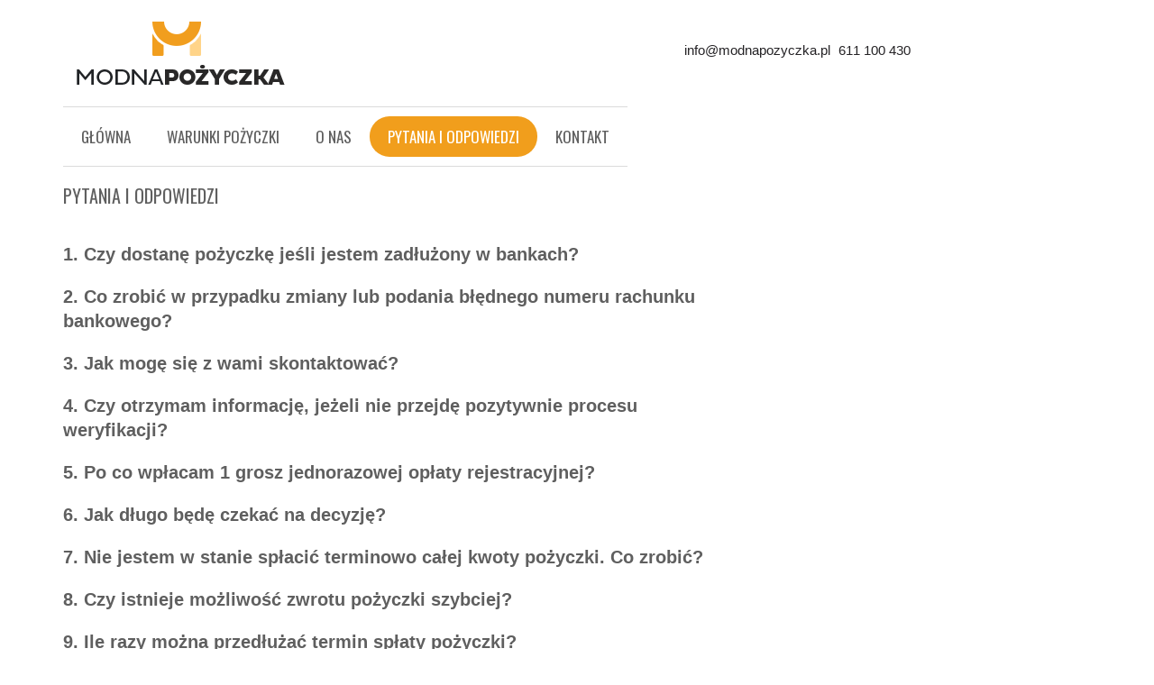

--- FILE ---
content_type: text/html; charset=UTF-8
request_url: https://modnapozyczka.pl/pytania-i-odpowiedzi/
body_size: 13393
content:
<!DOCTYPE html>
<html lang="pl-PL">
<head>
	<meta charset="UTF-8">
	<meta name="viewport" content="width=device-width, initial-scale=1">
	<link rel="profile" href="http://gmpg.org/xfn/11">
	<link rel="pingback" href="https://modnapozyczka.pl/xmlrpc.php">
	<link rel="icon" href="https://modnapozyczka.pl/wp-content/themes/modnapozyczka/favicon.ico" type="image/x-icon">

	<script src="https://leado.pl/js/cookie-consent.js"></script>
	<meta name="robots" content="index, follow, max-image-preview:large, max-snippet:-1, max-video-preview:-1">
	<style>img:is([sizes="auto" i], [sizes^="auto," i]) { contain-intrinsic-size: 3000px 1500px }</style>
	
	<!-- This site is optimized with the Yoast SEO plugin v26.4 - https://yoast.com/wordpress/plugins/seo/ -->
	<title>Pytania i odpowiedzi » ModnaPozyczka.pl</title>
	<meta name="description" content="Zamierzasz wziąć pożyczkę, ale nurtują cię liczne pytania? Z pomocą przyjdą odpowiedzi, które zamieściliśmy na naszej stronie. Rozwieją one wszelkie dylematy i pozwolą sięgnąć po zobowiązanie. Modnapozyczka.pl oferuje chwilówki i pożyczki ratalne z możliwością przedłużenia terminu spłaty. Sprawdź naszą ofertę!">
	<link rel="canonical" href="https://modnapozyczka.pl/pytania-i-odpowiedzi/">
	<meta property="og:locale" content="pl_PL">
	<meta property="og:type" content="article">
	<meta property="og:title" content="Pytania i odpowiedzi » ModnaPozyczka.pl">
	<meta property="og:description" content="Zamierzasz wziąć pożyczkę, ale nurtują cię liczne pytania? Z pomocą przyjdą odpowiedzi, które zamieściliśmy na naszej stronie. Rozwieją one wszelkie dylematy i pozwolą sięgnąć po zobowiązanie. Modnapozyczka.pl oferuje chwilówki i pożyczki ratalne z możliwością przedłużenia terminu spłaty. Sprawdź naszą ofertę!">
	<meta property="og:url" content="https://modnapozyczka.pl/pytania-i-odpowiedzi/">
	<meta property="og:site_name" content="ModnaPozyczka.pl">
	<meta property="article:modified_time" content="2018-02-13T10:21:08+00:00">
	<meta name="twitter:card" content="summary_large_image">
	<script type="application/ld+json" class="yoast-schema-graph">{"@context":"https://schema.org","@graph":[{"@type":"WebPage","@id":"https://modnapozyczka.pl/pytania-i-odpowiedzi/","url":"https://modnapozyczka.pl/pytania-i-odpowiedzi/","name":"Pytania i odpowiedzi » ModnaPozyczka.pl","isPartOf":{"@id":"https://modnapozyczka.pl/#website"},"datePublished":"2015-09-02T17:56:28+00:00","dateModified":"2018-02-13T10:21:08+00:00","description":"Zamierzasz wziąć pożyczkę, ale nurtują cię liczne pytania? Z pomocą przyjdą odpowiedzi, które zamieściliśmy na naszej stronie. Rozwieją one wszelkie dylematy i pozwolą sięgnąć po zobowiązanie. Modnapozyczka.pl oferuje chwilówki i pożyczki ratalne z możliwością przedłużenia terminu spłaty. Sprawdź naszą ofertę!","breadcrumb":{"@id":"https://modnapozyczka.pl/pytania-i-odpowiedzi/#breadcrumb"},"inLanguage":"pl-PL","potentialAction":[{"@type":"ReadAction","target":["https://modnapozyczka.pl/pytania-i-odpowiedzi/"]}]},{"@type":"BreadcrumbList","@id":"https://modnapozyczka.pl/pytania-i-odpowiedzi/#breadcrumb","itemListElement":[{"@type":"ListItem","position":1,"name":"Modna Pożyczka","item":"https://modnapozyczka.pl/"},{"@type":"ListItem","position":2,"name":"Pytania i odpowiedzi"}]},{"@type":"WebSite","@id":"https://modnapozyczka.pl/#website","url":"https://modnapozyczka.pl/","name":"ModnaPozyczka.pl","description":"Pożyczka przez internet do 3400 zł","potentialAction":[{"@type":"SearchAction","target":{"@type":"EntryPoint","urlTemplate":"https://modnapozyczka.pl/?s={search_term_string}"},"query-input":{"@type":"PropertyValueSpecification","valueRequired":true,"valueName":"search_term_string"}}],"inLanguage":"pl-PL"}]}</script>
	<!-- / Yoast SEO plugin. -->


<link rel="dns-prefetch" href="//ajax.googleapis.com">
<link rel="alternate" type="application/rss+xml" title="ModnaPozyczka.pl » Kanał z wpisami" href="https://modnapozyczka.pl/feed/">
<link rel="alternate" type="application/rss+xml" title="ModnaPozyczka.pl » Kanał z komentarzami" href="https://modnapozyczka.pl/comments/feed/">
<script type="text/javascript">
/* <![CDATA[ */
window._wpemojiSettings = {"baseUrl":"https:\/\/s.w.org\/images\/core\/emoji\/16.0.1\/72x72\/","ext":".png","svgUrl":"https:\/\/s.w.org\/images\/core\/emoji\/16.0.1\/svg\/","svgExt":".svg","source":{"concatemoji":"https:\/\/modnapozyczka.pl\/wp-includes\/js\/wp-emoji-release.min.js?ver=6.8.3"}};
/*! This file is auto-generated */
!function(s,n){var o,i,e;function c(e){try{var t={supportTests:e,timestamp:(new Date).valueOf()};sessionStorage.setItem(o,JSON.stringify(t))}catch(e){}}function p(e,t,n){e.clearRect(0,0,e.canvas.width,e.canvas.height),e.fillText(t,0,0);var t=new Uint32Array(e.getImageData(0,0,e.canvas.width,e.canvas.height).data),a=(e.clearRect(0,0,e.canvas.width,e.canvas.height),e.fillText(n,0,0),new Uint32Array(e.getImageData(0,0,e.canvas.width,e.canvas.height).data));return t.every(function(e,t){return e===a[t]})}function u(e,t){e.clearRect(0,0,e.canvas.width,e.canvas.height),e.fillText(t,0,0);for(var n=e.getImageData(16,16,1,1),a=0;a<n.data.length;a++)if(0!==n.data[a])return!1;return!0}function f(e,t,n,a){switch(t){case"flag":return n(e,"\ud83c\udff3\ufe0f\u200d\u26a7\ufe0f","\ud83c\udff3\ufe0f\u200b\u26a7\ufe0f")?!1:!n(e,"\ud83c\udde8\ud83c\uddf6","\ud83c\udde8\u200b\ud83c\uddf6")&&!n(e,"\ud83c\udff4\udb40\udc67\udb40\udc62\udb40\udc65\udb40\udc6e\udb40\udc67\udb40\udc7f","\ud83c\udff4\u200b\udb40\udc67\u200b\udb40\udc62\u200b\udb40\udc65\u200b\udb40\udc6e\u200b\udb40\udc67\u200b\udb40\udc7f");case"emoji":return!a(e,"\ud83e\udedf")}return!1}function g(e,t,n,a){var r="undefined"!=typeof WorkerGlobalScope&&self instanceof WorkerGlobalScope?new OffscreenCanvas(300,150):s.createElement("canvas"),o=r.getContext("2d",{willReadFrequently:!0}),i=(o.textBaseline="top",o.font="600 32px Arial",{});return e.forEach(function(e){i[e]=t(o,e,n,a)}),i}function t(e){var t=s.createElement("script");t.src=e,t.defer=!0,s.head.appendChild(t)}"undefined"!=typeof Promise&&(o="wpEmojiSettingsSupports",i=["flag","emoji"],n.supports={everything:!0,everythingExceptFlag:!0},e=new Promise(function(e){s.addEventListener("DOMContentLoaded",e,{once:!0})}),new Promise(function(t){var n=function(){try{var e=JSON.parse(sessionStorage.getItem(o));if("object"==typeof e&&"number"==typeof e.timestamp&&(new Date).valueOf()<e.timestamp+604800&&"object"==typeof e.supportTests)return e.supportTests}catch(e){}return null}();if(!n){if("undefined"!=typeof Worker&&"undefined"!=typeof OffscreenCanvas&&"undefined"!=typeof URL&&URL.createObjectURL&&"undefined"!=typeof Blob)try{var e="postMessage("+g.toString()+"("+[JSON.stringify(i),f.toString(),p.toString(),u.toString()].join(",")+"));",a=new Blob([e],{type:"text/javascript"}),r=new Worker(URL.createObjectURL(a),{name:"wpTestEmojiSupports"});return void(r.onmessage=function(e){c(n=e.data),r.terminate(),t(n)})}catch(e){}c(n=g(i,f,p,u))}t(n)}).then(function(e){for(var t in e)n.supports[t]=e[t],n.supports.everything=n.supports.everything&&n.supports[t],"flag"!==t&&(n.supports.everythingExceptFlag=n.supports.everythingExceptFlag&&n.supports[t]);n.supports.everythingExceptFlag=n.supports.everythingExceptFlag&&!n.supports.flag,n.DOMReady=!1,n.readyCallback=function(){n.DOMReady=!0}}).then(function(){return e}).then(function(){var e;n.supports.everything||(n.readyCallback(),(e=n.source||{}).concatemoji?t(e.concatemoji):e.wpemoji&&e.twemoji&&(t(e.twemoji),t(e.wpemoji)))}))}((window,document),window._wpemojiSettings);
/* ]]> */
</script>
<style id="wp-emoji-styles-inline-css" type="text/css">

	img.wp-smiley, img.emoji {
		display: inline !important;
		border: none !important;
		box-shadow: none !important;
		height: 1em !important;
		width: 1em !important;
		margin: 0 0.07em !important;
		vertical-align: -0.1em !important;
		background: none !important;
		padding: 0 !important;
	}
</style>
<link rel="stylesheet" id="wp-block-library-css" href="https://modnapozyczka.pl/wp-includes/css/dist/block-library/style.min.css?ver=6.8.3" type="text/css" media="all">
<style id="classic-theme-styles-inline-css" type="text/css">
/*! This file is auto-generated */
.wp-block-button__link{color:#fff;background-color:#32373c;border-radius:9999px;box-shadow:none;text-decoration:none;padding:calc(.667em + 2px) calc(1.333em + 2px);font-size:1.125em}.wp-block-file__button{background:#32373c;color:#fff;text-decoration:none}
</style>
<style id="global-styles-inline-css" type="text/css">
:root{--wp--preset--aspect-ratio--square: 1;--wp--preset--aspect-ratio--4-3: 4/3;--wp--preset--aspect-ratio--3-4: 3/4;--wp--preset--aspect-ratio--3-2: 3/2;--wp--preset--aspect-ratio--2-3: 2/3;--wp--preset--aspect-ratio--16-9: 16/9;--wp--preset--aspect-ratio--9-16: 9/16;--wp--preset--color--black: #000000;--wp--preset--color--cyan-bluish-gray: #abb8c3;--wp--preset--color--white: #ffffff;--wp--preset--color--pale-pink: #f78da7;--wp--preset--color--vivid-red: #cf2e2e;--wp--preset--color--luminous-vivid-orange: #ff6900;--wp--preset--color--luminous-vivid-amber: #fcb900;--wp--preset--color--light-green-cyan: #7bdcb5;--wp--preset--color--vivid-green-cyan: #00d084;--wp--preset--color--pale-cyan-blue: #8ed1fc;--wp--preset--color--vivid-cyan-blue: #0693e3;--wp--preset--color--vivid-purple: #9b51e0;--wp--preset--gradient--vivid-cyan-blue-to-vivid-purple: linear-gradient(135deg,rgba(6,147,227,1) 0%,rgb(155,81,224) 100%);--wp--preset--gradient--light-green-cyan-to-vivid-green-cyan: linear-gradient(135deg,rgb(122,220,180) 0%,rgb(0,208,130) 100%);--wp--preset--gradient--luminous-vivid-amber-to-luminous-vivid-orange: linear-gradient(135deg,rgba(252,185,0,1) 0%,rgba(255,105,0,1) 100%);--wp--preset--gradient--luminous-vivid-orange-to-vivid-red: linear-gradient(135deg,rgba(255,105,0,1) 0%,rgb(207,46,46) 100%);--wp--preset--gradient--very-light-gray-to-cyan-bluish-gray: linear-gradient(135deg,rgb(238,238,238) 0%,rgb(169,184,195) 100%);--wp--preset--gradient--cool-to-warm-spectrum: linear-gradient(135deg,rgb(74,234,220) 0%,rgb(151,120,209) 20%,rgb(207,42,186) 40%,rgb(238,44,130) 60%,rgb(251,105,98) 80%,rgb(254,248,76) 100%);--wp--preset--gradient--blush-light-purple: linear-gradient(135deg,rgb(255,206,236) 0%,rgb(152,150,240) 100%);--wp--preset--gradient--blush-bordeaux: linear-gradient(135deg,rgb(254,205,165) 0%,rgb(254,45,45) 50%,rgb(107,0,62) 100%);--wp--preset--gradient--luminous-dusk: linear-gradient(135deg,rgb(255,203,112) 0%,rgb(199,81,192) 50%,rgb(65,88,208) 100%);--wp--preset--gradient--pale-ocean: linear-gradient(135deg,rgb(255,245,203) 0%,rgb(182,227,212) 50%,rgb(51,167,181) 100%);--wp--preset--gradient--electric-grass: linear-gradient(135deg,rgb(202,248,128) 0%,rgb(113,206,126) 100%);--wp--preset--gradient--midnight: linear-gradient(135deg,rgb(2,3,129) 0%,rgb(40,116,252) 100%);--wp--preset--font-size--small: 13px;--wp--preset--font-size--medium: 20px;--wp--preset--font-size--large: 36px;--wp--preset--font-size--x-large: 42px;--wp--preset--spacing--20: 0.44rem;--wp--preset--spacing--30: 0.67rem;--wp--preset--spacing--40: 1rem;--wp--preset--spacing--50: 1.5rem;--wp--preset--spacing--60: 2.25rem;--wp--preset--spacing--70: 3.38rem;--wp--preset--spacing--80: 5.06rem;--wp--preset--shadow--natural: 6px 6px 9px rgba(0, 0, 0, 0.2);--wp--preset--shadow--deep: 12px 12px 50px rgba(0, 0, 0, 0.4);--wp--preset--shadow--sharp: 6px 6px 0px rgba(0, 0, 0, 0.2);--wp--preset--shadow--outlined: 6px 6px 0px -3px rgba(255, 255, 255, 1), 6px 6px rgba(0, 0, 0, 1);--wp--preset--shadow--crisp: 6px 6px 0px rgba(0, 0, 0, 1);}:where(.is-layout-flex){gap: 0.5em;}:where(.is-layout-grid){gap: 0.5em;}body .is-layout-flex{display: flex;}.is-layout-flex{flex-wrap: wrap;align-items: center;}.is-layout-flex > :is(*, div){margin: 0;}body .is-layout-grid{display: grid;}.is-layout-grid > :is(*, div){margin: 0;}:where(.wp-block-columns.is-layout-flex){gap: 2em;}:where(.wp-block-columns.is-layout-grid){gap: 2em;}:where(.wp-block-post-template.is-layout-flex){gap: 1.25em;}:where(.wp-block-post-template.is-layout-grid){gap: 1.25em;}.has-black-color{color: var(--wp--preset--color--black) !important;}.has-cyan-bluish-gray-color{color: var(--wp--preset--color--cyan-bluish-gray) !important;}.has-white-color{color: var(--wp--preset--color--white) !important;}.has-pale-pink-color{color: var(--wp--preset--color--pale-pink) !important;}.has-vivid-red-color{color: var(--wp--preset--color--vivid-red) !important;}.has-luminous-vivid-orange-color{color: var(--wp--preset--color--luminous-vivid-orange) !important;}.has-luminous-vivid-amber-color{color: var(--wp--preset--color--luminous-vivid-amber) !important;}.has-light-green-cyan-color{color: var(--wp--preset--color--light-green-cyan) !important;}.has-vivid-green-cyan-color{color: var(--wp--preset--color--vivid-green-cyan) !important;}.has-pale-cyan-blue-color{color: var(--wp--preset--color--pale-cyan-blue) !important;}.has-vivid-cyan-blue-color{color: var(--wp--preset--color--vivid-cyan-blue) !important;}.has-vivid-purple-color{color: var(--wp--preset--color--vivid-purple) !important;}.has-black-background-color{background-color: var(--wp--preset--color--black) !important;}.has-cyan-bluish-gray-background-color{background-color: var(--wp--preset--color--cyan-bluish-gray) !important;}.has-white-background-color{background-color: var(--wp--preset--color--white) !important;}.has-pale-pink-background-color{background-color: var(--wp--preset--color--pale-pink) !important;}.has-vivid-red-background-color{background-color: var(--wp--preset--color--vivid-red) !important;}.has-luminous-vivid-orange-background-color{background-color: var(--wp--preset--color--luminous-vivid-orange) !important;}.has-luminous-vivid-amber-background-color{background-color: var(--wp--preset--color--luminous-vivid-amber) !important;}.has-light-green-cyan-background-color{background-color: var(--wp--preset--color--light-green-cyan) !important;}.has-vivid-green-cyan-background-color{background-color: var(--wp--preset--color--vivid-green-cyan) !important;}.has-pale-cyan-blue-background-color{background-color: var(--wp--preset--color--pale-cyan-blue) !important;}.has-vivid-cyan-blue-background-color{background-color: var(--wp--preset--color--vivid-cyan-blue) !important;}.has-vivid-purple-background-color{background-color: var(--wp--preset--color--vivid-purple) !important;}.has-black-border-color{border-color: var(--wp--preset--color--black) !important;}.has-cyan-bluish-gray-border-color{border-color: var(--wp--preset--color--cyan-bluish-gray) !important;}.has-white-border-color{border-color: var(--wp--preset--color--white) !important;}.has-pale-pink-border-color{border-color: var(--wp--preset--color--pale-pink) !important;}.has-vivid-red-border-color{border-color: var(--wp--preset--color--vivid-red) !important;}.has-luminous-vivid-orange-border-color{border-color: var(--wp--preset--color--luminous-vivid-orange) !important;}.has-luminous-vivid-amber-border-color{border-color: var(--wp--preset--color--luminous-vivid-amber) !important;}.has-light-green-cyan-border-color{border-color: var(--wp--preset--color--light-green-cyan) !important;}.has-vivid-green-cyan-border-color{border-color: var(--wp--preset--color--vivid-green-cyan) !important;}.has-pale-cyan-blue-border-color{border-color: var(--wp--preset--color--pale-cyan-blue) !important;}.has-vivid-cyan-blue-border-color{border-color: var(--wp--preset--color--vivid-cyan-blue) !important;}.has-vivid-purple-border-color{border-color: var(--wp--preset--color--vivid-purple) !important;}.has-vivid-cyan-blue-to-vivid-purple-gradient-background{background: var(--wp--preset--gradient--vivid-cyan-blue-to-vivid-purple) !important;}.has-light-green-cyan-to-vivid-green-cyan-gradient-background{background: var(--wp--preset--gradient--light-green-cyan-to-vivid-green-cyan) !important;}.has-luminous-vivid-amber-to-luminous-vivid-orange-gradient-background{background: var(--wp--preset--gradient--luminous-vivid-amber-to-luminous-vivid-orange) !important;}.has-luminous-vivid-orange-to-vivid-red-gradient-background{background: var(--wp--preset--gradient--luminous-vivid-orange-to-vivid-red) !important;}.has-very-light-gray-to-cyan-bluish-gray-gradient-background{background: var(--wp--preset--gradient--very-light-gray-to-cyan-bluish-gray) !important;}.has-cool-to-warm-spectrum-gradient-background{background: var(--wp--preset--gradient--cool-to-warm-spectrum) !important;}.has-blush-light-purple-gradient-background{background: var(--wp--preset--gradient--blush-light-purple) !important;}.has-blush-bordeaux-gradient-background{background: var(--wp--preset--gradient--blush-bordeaux) !important;}.has-luminous-dusk-gradient-background{background: var(--wp--preset--gradient--luminous-dusk) !important;}.has-pale-ocean-gradient-background{background: var(--wp--preset--gradient--pale-ocean) !important;}.has-electric-grass-gradient-background{background: var(--wp--preset--gradient--electric-grass) !important;}.has-midnight-gradient-background{background: var(--wp--preset--gradient--midnight) !important;}.has-small-font-size{font-size: var(--wp--preset--font-size--small) !important;}.has-medium-font-size{font-size: var(--wp--preset--font-size--medium) !important;}.has-large-font-size{font-size: var(--wp--preset--font-size--large) !important;}.has-x-large-font-size{font-size: var(--wp--preset--font-size--x-large) !important;}
:where(.wp-block-post-template.is-layout-flex){gap: 1.25em;}:where(.wp-block-post-template.is-layout-grid){gap: 1.25em;}
:where(.wp-block-columns.is-layout-flex){gap: 2em;}:where(.wp-block-columns.is-layout-grid){gap: 2em;}
:root :where(.wp-block-pullquote){font-size: 1.5em;line-height: 1.6;}
</style>
<link rel="stylesheet" id="contact-form-7-css" href="https://modnapozyczka.pl/wp-content/plugins/contact-form-7/includes/css/styles.css?ver=6.1.3" type="text/css" media="all">
<link rel="stylesheet" id="modnapozyczka-style-css" href="https://modnapozyczka.pl/formularz/css/style.css?ver=67676767" type="text/css" media="all">
<script type="text/javascript" src="https://ajax.googleapis.com/ajax/libs/jquery/2.1.3/jquery.min.js" id="jquery-js"></script>
<link rel="https://api.w.org/" href="https://modnapozyczka.pl/wp-json/"><link rel="alternate" title="JSON" type="application/json" href="https://modnapozyczka.pl/wp-json/wp/v2/pages/15"><link rel="EditURI" type="application/rsd+xml" title="RSD" href="https://modnapozyczka.pl/xmlrpc.php?rsd">
<meta name="generator" content="WordPress 6.8.3">
<link rel="shortlink" href="https://modnapozyczka.pl/?p=15">
<link rel="alternate" title="oEmbed (JSON)" type="application/json+oembed" href="https://modnapozyczka.pl/wp-json/oembed/1.0/embed?url=https%3A%2F%2Fmodnapozyczka.pl%2Fpytania-i-odpowiedzi%2F">
<link rel="alternate" title="oEmbed (XML)" type="text/xml+oembed" href="https://modnapozyczka.pl/wp-json/oembed/1.0/embed?url=https%3A%2F%2Fmodnapozyczka.pl%2Fpytania-i-odpowiedzi%2F&format=xml">
		<style type="text/css" id="wp-custom-css">
			.page-template-page-home .dark {
	background: #fff;
}

article.hentry {
	font-size: 16px;
}

#header .brand { text-align: left !important; }

.navbar-toggler {
	display: flex;
	flex-direction: column;
	justify-content: space-around;
	width: 32px;
	height: 32px;
	background: 0;
	border: 0;
	cursor: pointer;
}

.navbar-toggler span {
	flex: 0 0 2px;
	width: 100%;
	background: #000;
}

.d-none { display: none !important; }
.d-flex { display: flex !important; }
.col-xs-auto { flex: 0 0 auto; max-width: none; }
.align-items-center { align-items: center !important; }
.justify-content-between { justify-content: space-between !important; }

@media (max-width: 767px) {
	.nav.active {
		display: block !important;
		width: 100%;
	}
	
	.nav.active ul {
		display: flex;
		flex-direction: column;
	}
	
	.nav.active ul li {
		display: flex;
		flex: 1 1;
		width: 100%;
	}
	
	.nav.active ul a {
		flex: 1 1;
	}
	
	.navbar-toggler.active span {
		position: relative;
	}
	
	.navbar-toggler.active span:first-child {
		transform: rotate(45deg);
		top: 7.5px;
	}
	
	.navbar-toggler.active span:nth-child(2) {
		transform: rotate(-45deg);
		top: -7px;
	}
	
	.navbar-toggler.active span:nth-child(3) {
		display: none;
	}
}


@media (min-width: 768px) {
	.d-md-flex { display: flex !important; }
	.d-md-none { display: none !important; }
}		</style>
			<!-- Google Tag Manager -->
	<script>(function(w,d,s,l,i){w[l]=w[l]||[];w[l].push({'gtm.start':
	new Date().getTime(),event:'gtm.js'});var f=d.getElementsByTagName(s)[0],
	j=d.createElement(s),dl=l!='dataLayer'?'&l='+l:'';j.async=true;j.src=
	'//www.googletagmanager.com/gtm.js?id='+i+dl;f.parentNode.insertBefore(j,f);
	})(window,document,'script','dataLayer','GTM-KWNKN8');</script>
	<!-- End Google Tag Manager -->
</head>

<body class="wp-singular page-template page-template-page-faq page-template-page-faq-php page page-id-15 wp-theme-modnapozyczka">
	<noscript><iframe src="//www.googletagmanager.com/ns.html?id=GTM-KWNKN8" height="0" width="0" style="display:none;visibility:hidden"></iframe></noscript>
	
	<div id="body">
		<div class="container">
			<div id="header" itemscope itemtype="http://schema.org/FinancialService">
				<p>
					<i class="flaticon-at4"></i>
					<a itemprop="email" href="mailto:info@modnapozyczka.pl">info@modnapozyczka.pl</a>

					<i class="flaticon-smartphone86"></i>
					<a href="tel:+48611100430" itemprop="telephone">611 100 430</a>
				</p>
				<div class="d-flex align-items-center justify-content-between">
					<div class="col-xs-9">
						<a class="brand" href="/"><img src="/formularz/img/modnapozyczka.png" alt="Modna pożyczka - darmowa chwilówka do 500 zł"></a>
					</div>
					<div class="col-xs-auto d-md-none">
						<button class="navbar-toggler">
							<span></span>
							<span></span>
							<span></span>
						</button>
					</div>
				</div>
				<div class="nav d-none d-md-flex"><ul><li id="menu-item-24" class="menu-item menu-item-type-post_type menu-item-object-page menu-item-home menu-item-24"><a rel="nofollow" href="https://modnapozyczka.pl/">Główna</a></li>
<li id="menu-item-25" class="menu-item menu-item-type-post_type menu-item-object-page menu-item-25"><a href="https://modnapozyczka.pl/warunki-pozyczki/">Warunki pożyczki</a></li>
<li id="menu-item-22" class="menu-item menu-item-type-post_type menu-item-object-page menu-item-22"><a href="https://modnapozyczka.pl/o-nas/">O nas</a></li>
<li id="menu-item-23" class="menu-item menu-item-type-post_type menu-item-object-page current-menu-item page_item page-item-15 current_page_item menu-item-23"><a href="https://modnapozyczka.pl/pytania-i-odpowiedzi/" aria-current="page">Pytania i odpowiedzi</a></li>
<li id="menu-item-21" class="menu-item menu-item-type-post_type menu-item-object-page menu-item-21"><a href="https://modnapozyczka.pl/kontakt/">Kontakt</a></li>
</ul></div>			</div>
		</div>
		
		<script>
		document.addEventListener("DOMContentLoaded", function() {
			const btn = document.querySelector(".navbar-toggler");
			const nav = document.querySelector(".nav");

			btn.addEventListener('click', function() {
					nav.classList.toggle("active");
					btn.classList.toggle("active");
			})
		})
		</script>

		<div id="content" class="site-content">

<div class="container">
	<div class="row">
		<div class="col-md-8">
							
<article id="post-15" class="post-15 page type-page status-publish hentry">
	<header class="entry-header">
		<h1 class="h">Pytania i odpowiedzi</h1>	</header><!-- .entry-header -->

	<div class="entry-content">
					</div><!-- .entry-content -->

	<footer class="entry-footer">
			</footer><!-- .entry-footer -->
</article><!-- #post-## -->

			
					<ul class="faq">
					  <li>
						<strong>1. Czy dostanę pożyczkę jeśli jestem zadłużony w bankach?</strong>
						<p style="display: none;">W swojej działalności kierujemy się rozwagą, zatem udzielamy pożyczek internetowych jedynie osobom, których sytuacja finansowa pozwala na spłatę dodatkowego zobowiązania. Zadłużenie w banku nie jest barierą jeśli Twoja ocena zdolności kredytowej okaże się pozytywna.</p>
					  </li>
					  <li>
						<strong>2. Co zrobić w przypadku zmiany lub podania błędnego numeru rachunku bankowego?</strong>
						<p style="display: none;">Wyjściem z tej sytuacji jest przesłanie ponownego przelewu potwierdzającego rejestrację w wysokości 1 grosza (0,01zł) z właściwego rachunku bankowego. W tytule przelewu prosimy wpisać: zmiana rachunku bankowego oraz numer PESEL.</p>
					  </li>
					  <li>
						<strong>3. Jak mogę się z wami skontaktować?</strong>
						<p style="display: none;">Jest wiele sposobów skontaktowania się z nami. Na stronie głównej www.modnapozyczka.pl znajdziesz numery telefonów oraz adresy e-mail pod którymi jesteśmy do Twojej dyspozycji.</p>
					  </li>
					  <li>
						<strong>4. Czy otrzymam informację, jeżeli nie przejdę pozytywnie procesu weryfikacji?</strong>
						<p style="display: none;">Oczywiście! Dla nas liczy się każdy Klient. Niezależnie od decyzji otrzymasz od nas odpowiedź.  </p>
					  </li>
					  <li>
						<strong>5. Po co wpłacam 1 grosz jednorazowej opłaty rejestracyjnej?</strong>
						<p style="display: none;">Przelanie opłaty rejestracyjnej ma na celu wyłącznie weryfikację Twojego numeru konta. Zależy nam, aby pożyczka trafiła na Twój rachunek.<br>
						  Pamiętaj, aby przelew z tytułu opłaty identyfikacyjnej został zlecony z Twojego konta zgodnie ze wskazówkami które od nas otrzymałeś. Przelew niezgodny z podanymi wymogami uniemożliwi nam przelanie środków na Twoje konto, nawet pomimo wydanej wczesniej decyzji pozytywnej.</p>
					  </li>
					  <li>
						<strong>6. Jak długo będę czekać na decyzję?</strong>
						<p style="display: none;">Jesteśmy świadomi, iż okres oczekiwania na odpowiedź ma dla Ciebie zasadnicze znaczenie. Niezwłocznie po wypełnieniu wniosku otrzymasz automatyczną decyzję, wystawioną na podstawie danych podanych w formularzu. Warunkiem otrzymania pożyczki jest dokonanie opłaty rejestracyjnej w kwocie 1 grosz (0,01zł). Zależnie od banku, w którym masz konto bankowe, transfer pożyczki może dokonać się momentalnie bądź może być uzależniony od czasu trwania transferów międzybankowych.</p>
					  </li>
					  <li>
						<strong>7. Nie jestem w stanie spłacić terminowo całej kwoty pożyczki. Co zrobić?</strong>
						<p style="display: none;"> Każdy nowy Klient, w razie problemów ze spłatą pożyczki może skorzystać z możliwości przedłużenia spłaty na ten sam okres, na który otrzymał pożyczkę. I tak, jeśli pożyczka udzielona została na 30 dni, to po uiszczeniu stosownej opłaty można dokonać przedłużenia spłaty o kolejne 30 </p>
					  </li>
					  <li>
						<strong>8. Czy istnieje możliwość zwrotu pożyczki szybciej?</strong>
						<p style="display: none;">Oczywiście. Pożyczkę możesz spłacić w dowolnym momencie.</p>
					  </li>
					  <li>
						<strong>9. Ile razy można przedłużać termin spłaty pożyczki?</strong>
						<p style="display: none;">Spłatę pożyczki możesz przedłużyć 1 raz. Kolejne odroczenia terminu spłaty mogą być dokonane w ramach refinansowania we współpracy ze spółką współpracującą z serwisem modnapozyczka.pl  </p>
					  </li>
					  <li>
						<strong>10. Czy mogę otrzymać większą kwotę od razu po spłaceniu poprzedniej pożyczki?</strong>
						<p style="display: none;">Tak. Większa kwota jest dla Ciebie dostępna nawet tego samego dnia w którym zaksięgowaliśmy spłatę poprzedniego zobowiązania.  </p>
					  </li>
					  <li>
						<strong>11. Co się dzieje w przypadku opóźnienia lub braku spłaty?</strong>
						<p style="display: none;">Brak lub opóźnienie płatności naraża Cię na poniesienie następujących opłat:<br>
						  – koszt wysłanych wezwań do zapłaty,<br>
						  – naliczenie odsetek za zwłokę w wysokości czterokrotnej wysokości stopy kredytu lombardowego Narodowego Banku Polskiego,<br>
						  – podjęcie działań windykacyjnych przez Pożyczkodawcę lub zlecenie tych działań osobom trzecim.</p>
					  </li>
					  <li>
						<strong>12. Jakie koszty ponoszę biorąc pożyczkę?</strong>
						<p style="display: none;">Nie ukrywamy żadnych kosztów! W modnapozyczka.pl koszty są stałe i niezmienne jeśli spłat dokonujesz terminowo. Zanim udzielmy Ci pierwszej pożyczki dokonujesz przelewu w wysokości 1 grosza (0,01 zł) na nasze konto. Jedynym kosztem pożyczki jest całkowity koszt pożyczki widoczny na suwaku podczas składania wniosku.</p>
					  </li>
					  <li>
						<strong>13. Chciałbym otrzymać nową pożyczkę na wyższą kwotę. Jak to zrobić?</strong>
						<p style="display: none;">Proces jest bardzo prosty. Wystarczy złożyć nowy wniosek o pożyczkę na wybraną kwotę.</p>
					  </li>
					  <li>
						<strong>14. Spłaciłem swoją pożyczkę, kiedy mogę wziąć kolejną?</strong>
						<p style="display: none;">Niemalże natychmiast po spłacie poprzedniego zobowiązania w modnapozyczka.pl możesz wnioskować o kolejną pożyczkę.</p>
					  </li>
					  <li>
						<strong>15. Co zrobić w przypadku podania błędnego numeru PESEL podczas rejestracji?</strong>
						<p style="display: none;">Twój numer PESEL jest zasadniczy podczas weryfikacji Twojego wniosku pożyczkowego, dlatego w przypadku podania błędnego numeru powinieneś skontaktować się telefonicznie z naszym Biurem Obsługi pod nr. 611 100 430. Kolejnym krokiem, który musisz wykonać jest ponowna rejestracja w naszym systemie.</p>
					  </li>
					  <li>
						<strong>16. W jaki sposób mogę dowiedzieć się o stanie rozliczeń pożyczki?</strong>
						<p style="display: none;">Wystarczy zalogować się na swoje konto w Profilu Użytkownika, aby odnaleźć wszelkie istotne informacje dotyczące swoich rozliczeń i pożyczek.</p>
					  </li>
					  <li>
						<strong>17. Kiedy i w jaki sposób otrzymam hasło tymczasowe?</strong>
						<p style="display: none;">Nasz system po zaksięgowaniu opłaty rejestracyjnej (0,01zł) automatycznie wysyła tymczasowe hasło na numer telefonu komórkowego oraz na adres e-mail , które podałeś w Formularzu Rejestracyjnym.</p>
					  </li>
					  <li>
						<strong>18. Co to jest RRSO?</strong>
						<p align="justify" style="display: none;"><span style="color: #00000a;"><span style="font-family: Calibri Light,serif;">RRSO – Rzeczywista Roczna Stopa Oprocentowania daje klientowi informację o całkowitym koszcie pożyczki jaki poniesie. Dzięki temu klient nie musi zastanawiać się i porównywać wysokość prowizji i odsetek przy różnych ofertach, a całkowity koszt wyrażony jest jedną wartością procentową. Im jest ona niższa, tym niższy jest koszt kredytu. RRSO jest liczona w stosunku rocznym.</span></span></p>
						<p align="justify" style="display: none;"><span style="color: #00000a;"><span style="font-family: Calibri Light,serif;">Sposób wyliczenia RRSO dokładnie określa załącznik nr 4 do ustawy z dnia 12 maja 2011 r. o kredycie konsumenckim (Dz. U. z 2011 r. nr 126, poz. 715 ze zm.)</span></span></p>
					  </li>
					  <li>
						<strong>19. Dlaczego odmówiono mi pożyczki?</strong>
						<p style="display: none;">Udzielając  pożyczek kierujemy się zasadą odpowiedzialności. Nie chcemy, by nasza pożyczka była dla Ciebie zobowiązaniem, którego możesz nie być  stanie uregulować. Każdorazowo dokonujemy oceny zdolności kredytowej. Złożenie wniosku nie gwarantuje otrzymania pożyczki.</p>
					  </li>
					  <li>
						<strong>20. Jestem Waszym klientem a odmówiliście mi kolejnej pożyczki?</strong>
						<p style="display: none;">Kierując się zasadą odpowiedzialnego pożyczania nie możemy zagwarantować Ci, że będąc naszym Klientem zawsze otrzymasz pożyczkę. Za każdym razem, kiedy rozpatrujemy wniosek Klienta dokonujemy analizy zdolności kredytowej. Chcemy mieć pewność, że pożyczka nie będzie dla Ciebie obciążeniem, które może przerosnąć Twoje finansowe możliwości.</p>
					  </li>
					  <li>
						<strong>21. Ile czasu obowiązuje umowa?</strong>
						<p style="display: none;">Dla usprawnienia procesu udzielania kolejnych pożyczek okres obowiązywania umowy nie został oznaczony. </p>
					  </li>
					  <li>
						<strong>22. Czy poddajecie weryfikacji moją tożsamość?</strong>
						<p style="display: none;">Oczywiście! Dzięki procedurze weryfikacji chcemy zapobiec sytuacjom, w których osoby niepowołane posłużą się Twoimi danymi osobowymi.</p>
					  </li>
					  <li>
						<strong>23. W jakich godzinach wypłacane są pożyczki?</strong>
						<p style="display: none;">Pożyczka może zostać wypłacona w godzinach 8.00 – 20.00 w dni powszednie oraz 9.00 – 17.00 w soboty i niedziele</p>
					  </li>
					  <li>
						<strong>24. Jaką kwotę mogę pożyczyć i na jaki okres?</strong>
						<p style="display: none;">Możesz pożyczyć od 500 do nawet 150 000 zł na okres od 1 do 120 miesięcy.</p>
					  </li>
					  <li>
						<strong>25. Czy mogę odstąpić od umowy?</strong>
						<p style="display: none;">Zgodnie z obowiązującym prawem możesz odstąpić od umowy w terminie 14 dni od dnia jej zawarcia. Jeśli zdecydujesz się na odstąpienia od umowy musisz wysłać na adres naszej siedziby oświadczenie w tej sprawie przed upływem 14 dni od zawarcia umowy.</p>
					  </li>
					  <li>
						<strong>26. Jakie warunki musze spełnić, aby otrzymać pożyczkę w modnapozyczka.pl?</strong>
						<p style="display: none;">Pożyczkę możesz otrzymać jeżeli:<br>
						  • Jesteś w wieku od 21 do 73 lat;<br>
						  • Jesteś obywatelem Rzeczypospolitej Polskiej;<br>
						  • Jesteś aktualnie zatrudniony;<br>
						  • Nie zostałeś wpisany do jakiegokolwiek rejestru dłużników naruszających obowiązki terminowego regulowania należności finansowych;</p>
					  </li>
					  <li>
						<strong>27. Czy muszę dostarczyć jakiś zastaw lub poręczenie?</strong>
						<p style="display: none;">Nie wymagamy zastawów ani poręczeń. Pamiętaj jedynie, że w tym samym czasie nie możesz uzyskać więcej niż jednej pożyczki w modnapozyczka.pl</p>
					  </li>
					  <li>
						<strong>28. Jaka jest jednorazowa opłata potwierdzająca rejestrację w systemie www.modnapozyczka.pl</strong>
						<p style="display: none;">Opłata potwierdzająca rejestrację w wysokości 1 grosza (0,01zł) jest jedyną opłatą jaką ponosisz wnioskując o pożyczkę online w modnapozyczka.pl. Opłata ta nie podlega zwrotowi. Dzięki temu znamy nr konta, na który powinniśmy przelać Twoją pożyczkę.</p>
					  </li>
					  <li>
						<strong>29. W jaki sposób zarejestrować się na stronie internetowej www.modnapozyczka.pl i otrzymać pożyczkę?</strong>
						<p style="display: none;">Aby dokonać procesu rejestracji na stronie internetowej www.modnapozyczka.pl i otrzymać szybką pożyczkę należy:</p>
						<p style="display: none;">• Wypełnić formularz rejestracyjny, <br> • Wykonać przelew rejestracyjny (0,01zł) z Indywidualnego Konta Bankowego podanego w formularzu rejestracyjnym, </p>
						<p style="display: none;">• Po zaksięgowaniu opłaty rejestracyjnej system wysyła tymczasowe hasło, które należy wpisać na naszej stronie internetowej, a następnie wypełnić krótki wniosek wybierając kwotę i okres pożyczki. Twoim ID użytkownika przy logowaniu jest zawsze Twój osobisty numer PESEL podany podczas rejestracji.</p>
					  </li>
					  <li>
						<strong>30. Co muszę napisać w treści przelewu rejestracyjnego 1 grosza?</strong>
						<p style="display: none;">W tytule przelewu prosimy wpisać: ” Potwierdzam kod rejestracji ….. (proszę wpisać kod, który otrzymałeś od nas na swój adres e-mail) i akceptuje warunki umowy”. Przelew potwierdzający Rejestrację trzeba wykonać z własnego Indywidualnego Konta Bankowego, które zostało wpisane w Formularzu Rejestracji. W innym wypadku Rejestracja nie zostanie potwierdzona!</p>
					  </li>
					  <li>
						<strong>31. Co muszę zrobić, jeśli chcę przedłużyć termin spłaty?</strong>
						<p style="display: none;">Jeśli zabrakło Ci pieniędzy na spłatę naszej pożyczki skorzystaj z możliwości odroczenia terminu spłaty. Przelej na nasze konto całkowity koszt przedłużenia korzystają z opcji przedłużenia w profilu użytkownika. Koszt przedłużenia należy uiścić przed terminem spłaty pożyczki. Koszt przedłużenia jest zgodny z Tabelą Opłat i Prowizji załączoną do Umowy Ramowej.</p>
					  </li>
					</ul>
		</div>
		<div class="col-md-4 sidebar hidden">
			
		</div>
	</div>

</div>

<script>
jQuery(document).ready(function($) {

	$('.faq > li > *').not('strong').hide();
	$('.faq > li > strong').click(function(){
		$(this).siblings().toggle();
	});
	$('p').filter(function() { return $.trim($(this).text()) === '' && $(this).children().length == 0 }).remove()
});
</script>






</div>


<p class="widgets text-center" style="display: flex; flex-wrap: wrap; gap: 8px; justify-content: center; align-items: center;">
	<a target="_blank" rel="noopener noreferrer" href="https://loando.pl/partnerzy/modna-pozyczka/">
		<img width="150" height="72" src="https://loando.pl/widget/color/modna-pozyczka.png" alt="Opinie na loando.pl">
	</a>
	
	<a target="_blank" rel="noopener noreferrer" href="https://ofin.pl/chwilowki/modnapozyczka/">
		<img width="115" height="45" src="https://ofin.pl/widget/img/modnapozyczka.png" alt="Opinie na ofin.pl">
	</a>

    <img src="/formularz/img/polski-zwiazek-instytucji-pozyczkowych.png" alt="Polski Związek Instytucji Pożyczkowych">
</p>

<div id="footer">
	<div class="container">
		<div class="nav"><ul><li class="menu-item menu-item-type-post_type menu-item-object-page menu-item-home menu-item-24"><a rel="nofollow" href="https://modnapozyczka.pl/">Główna</a></li>
<li class="menu-item menu-item-type-post_type menu-item-object-page menu-item-25"><a href="https://modnapozyczka.pl/warunki-pozyczki/">Warunki pożyczki</a></li>
<li class="menu-item menu-item-type-post_type menu-item-object-page menu-item-22"><a href="https://modnapozyczka.pl/o-nas/">O nas</a></li>
<li class="menu-item menu-item-type-post_type menu-item-object-page current-menu-item page_item page-item-15 current_page_item menu-item-23"><a href="https://modnapozyczka.pl/pytania-i-odpowiedzi/" aria-current="page">Pytania i odpowiedzi</a></li>
<li class="menu-item menu-item-type-post_type menu-item-object-page menu-item-21"><a href="https://modnapozyczka.pl/kontakt/">Kontakt</a></li>
</ul></div>		<p class="copyright"><a href="/">modnapozyczka.pl</a> 2026 /  Wszelkie prawa zastrzeżone</p>		
	</div>
</div> 


<script type="speculationrules">
{"prefetch":[{"source":"document","where":{"and":[{"href_matches":"\/*"},{"not":{"href_matches":["\/wp-*.php","\/wp-admin\/*","\/wp-content\/uploads\/*","\/wp-content\/*","\/wp-content\/plugins\/*","\/wp-content\/themes\/modnapozyczka\/*","\/*\\?(.+)"]}},{"not":{"selector_matches":"a[rel~=\"nofollow\"]"}},{"not":{"selector_matches":".no-prefetch, .no-prefetch a"}}]},"eagerness":"conservative"}]}
</script>
<script type="text/javascript" src="https://modnapozyczka.pl/wp-includes/js/dist/hooks.min.js?ver=4d63a3d491d11ffd8ac6" id="wp-hooks-js"></script>
<script type="text/javascript" src="https://modnapozyczka.pl/wp-includes/js/dist/i18n.min.js?ver=5e580eb46a90c2b997e6" id="wp-i18n-js"></script>
<script type="text/javascript" id="wp-i18n-js-after">
/* <![CDATA[ */
wp.i18n.setLocaleData( { 'text direction\u0004ltr': [ 'ltr' ] } );
/* ]]> */
</script>
<script type="text/javascript" src="https://modnapozyczka.pl/wp-content/plugins/contact-form-7/includes/swv/js/index.js?ver=6.1.3" id="swv-js"></script>
<script type="text/javascript" id="contact-form-7-js-translations">
/* <![CDATA[ */
( function( domain, translations ) {
	var localeData = translations.locale_data[ domain ] || translations.locale_data.messages;
	localeData[""].domain = domain;
	wp.i18n.setLocaleData( localeData, domain );
} )( "contact-form-7", {"translation-revision-date":"2025-10-29 10:26:34+0000","generator":"GlotPress\/4.0.3","domain":"messages","locale_data":{"messages":{"":{"domain":"messages","plural-forms":"nplurals=3; plural=(n == 1) ? 0 : ((n % 10 >= 2 && n % 10 <= 4 && (n % 100 < 12 || n % 100 > 14)) ? 1 : 2);","lang":"pl"},"This contact form is placed in the wrong place.":["Ten formularz kontaktowy zosta\u0142 umieszczony w niew\u0142a\u015bciwym miejscu."],"Error:":["B\u0142\u0105d:"]}},"comment":{"reference":"includes\/js\/index.js"}} );
/* ]]> */
</script>
<script type="text/javascript" id="contact-form-7-js-before">
/* <![CDATA[ */
var wpcf7 = {
    "api": {
        "root": "https:\/\/modnapozyczka.pl\/wp-json\/",
        "namespace": "contact-form-7\/v1"
    },
    "cached": 1
};
/* ]]> */
</script>
<script type="text/javascript" src="https://modnapozyczka.pl/wp-content/plugins/contact-form-7/includes/js/index.js?ver=6.1.3" id="contact-form-7-js"></script>
<script type="text/javascript" src="https://modnapozyczka.pl/wp-content/themes/modnapozyczka/js/skip-link-focus-fix.js?ver=20130115" id="modnapozyczka-skip-link-focus-fix-js"></script>
<div class="impression-pixels"></div>
 
<script src="https://app.leado.pl/js/leado-subscribe.js"></script>

</div>
</body>
</html><!--
Performance optimized by Redis Object Cache. Learn more: https://wprediscache.com

Pobrano 863 obiektów (193 KB) z Redis przy użyciu PhpRedis (v6.2.0).
-->

<!-- Cached page for great performance - Debug: cached@1768749096 -->

--- FILE ---
content_type: text/css; charset=utf-8
request_url: https://modnapozyczka.pl/formularz/css/style.css?ver=67676767
body_size: 5897
content:
@import url(../fonts/Geogrotesque.css);
@import url(../fonts/flaticon.css);
@import url(//fonts.googleapis.com/css?family=Oswald&subset=latin,latin-ext);

* {
  -webkit-box-sizing: border-box;
     -moz-box-sizing: border-box;
          box-sizing: border-box;
}
*:before,
*:after {
  -webkit-box-sizing: border-box;
     -moz-box-sizing: border-box;
          box-sizing: border-box;
}

html, body { margin: 0; padding: 0; font: 500 15px/1.4 Geogrotesque, sans-serif; background: #FFF; }

a { text-decoration: none; color: #465665; transition: all 0.3s; }
a:hover { color: #111; }
hr { border: 0; height: 1px; background: #EDEDED; margin: 20px 0; }
abbr { border: 0; cursor: help; }
img { max-width: 100%; height: auto; }

a[href$=".pdf"] i { color: #D2322D; }

#body { overflow: hidden; }

.text-center { text-align: center; }
.nm,
.nm:before,
.nm:after { margin: 0 2px 0 0 !important; }

.hidden { display: none; }
.hidden2 { display: none; }

.h {
  font-size: 50px;
  color: #5f5f5f;
  padding: 30px 0 10px 0;
  margin: 0 0 30px;
  font-weight: 700;
  border-bottom: 1px dashed #444;
}
.h a {
  color: #5f5f5f;
}
.h1 {
  color: #5f5f5f;
}
.bg-white { background: #fff; padding: 50px 0; border-top: 1px solid #E2E2E2; box-shadow: 0 1px 4px #E2E2E2; }
.bg-gray { padding: 50px 0; }
.bg-blue { background: #18C4D8; }

.btn { display: inline-block; background: #F19E1C; padding: 10px 20px; color: #FFF; font: 700 15px/1.4 Geogrotesque, sans-serif; cursor: pointer; transition: background 0.3s; border-radius: 10px; text-transform: uppercase; text-shadow: 2px 2px 2px rgba(0,0,0,0.2); border: 0; }
.btn-block { display: block; margin-bottom: 20px; text-align: center; }
.btn-lg { font-size: 30px !important; border-radius: 30px !important; }
.btn-transparent { background: none; border: 1px solid #F19E1C; color: #F19E1C; font-weight: 300; border-radius: 20px; }

.btn:hover { background: #E19D31; }

.dark { background: #242225; }

#header { padding: 0 200px 0 0; position: relative; }
#header .brand { float: left; padding: 20px 0 0; }
#header .nav { clear: both; padding-top: 10px; }
#header .nav ul { list-style-type: none; margin: 0; padding: 10px 0; overflow: hidden; border: 1px solid #DBDBDB; border-width: 1px 0; }
#header .nav li { float: left; margin: 0; padding: 0; text-transform: uppercase; }
#header .nav a { float: left; padding: 10px 20px; color: #5f5f5f; position: relative; font: 17px Oswald; position: relative; z-index: 5; }
#header .nav a:hover { color: #F19E1C; }
#header .nav .current-menu-item a { background: #F19E1C; color: #fff; border-radius: 30px }

#header p { margin: 0; float: right; padding: 40px 0; position: relative; z-index: 5; }
#header p a { color: #242225; }
#header p a:hover { color: #000; }
#header p i { color: #AAA; font-size: 20px; vertical-align: baseline; position: relative; top: 2px; margin-right: 5px; }

#footer { padding: 30px 0; overflow: hidden; text-align: center; font-size: 14px; color: #333; }
#footer a { color: #383a41; }
#footer .copyright { padding-top: 15px; border-top: 1px dashed #ABABAB; font-size: 16px; }
#footer .copyright a { color: #fa9e1c; margin-right: 5px; }
#footer .nav ul {  list-style-type: none; margin: 0; padding: 0; overflow: hidden; }
#footer .nav li { display: inline-block; margin: 0; padding: 0 10px; line-height: 1; text-transform: lowercase; }
#footer .nav li:before { content: ">"; display: inline-block; color: #D3D3D3; font-size: 16px; position: relative; left: -5px; top: 2px; }
#footer .nav a:hover { color: #fa9e1c; }

.hr { border-bottom: 1px dashed #FFF; }

.info {
  font-size: 13px;
  font-weight: 300;
  color: #5f5f5f;
  padding: 30px 0;
}
.info h3 {
  color: #5f5f5f;
}
.info strong {
  color: #5f5f5f;
  font-weight: 700;
}

.loan-requirement {
  text-align: center;
  color: #5f5f5f;
  padding: 30px 0;
}
.loan-requirement i:before,
.loan-requirement i:after { font-size: 70px !important; color: #AAA; }
.loan-requirement p { margin-bottom: 25px; }

#loan {
  position: relative;
  height: 469px;
  padding: 0 600px 0 0;
}

#loan:after,
#quickloan:after {
  content: '';
  width: 750px;
  /*585*/
  height: 625px;
  background: url(/formularz/img/modna_chwilowka_wiosna.png) no-repeat;
  position: absolute;
  right: -150px;
  bottom: -13px;
  z-index: 0;
}

@media (min-width: 992px) {
  .wniosker--fs-widget::after {
    content: '';
    width: 800px;
    height: 550px;
    background: url(/formularz/img/modna_chwilowka_wiosna_2.png) no-repeat;
    background-size: contain;
    position: absolute;
    right: -750px;
    bottom: -20px;
    z-index: 0;
  }
}

@media (min-width: 1200px) {
  .wniosker--fs-widget::after {
    height: 570px;
    right: -875px;
  }
}

@media (min-width: 1600px) {
  .wniosker--fs-widget::after {
    right: -1000px;
  }
}


#loan:after {
  background: url(/formularz/img/modna_ratalka_wiosna.png) no-repeat;
  bottom: -13px;
}

#loan .submit { margin: 0; }
#loan .submit .btn { margin: auto; display: block; }
#loan label { float: left; width: 40%; padding: 30px 0 0; text-align: right; font-size: 20px; color: #242225; }
#loan .select-wrap { overflow: hidden; position: relative; padding: 15px 30px 0; }
#loan .form-group { margin: 0; clear: both; width: 100%; }

#quickloan {
  position: relative;
  height: 469px;
  padding: 0 600px 0 0;
}

#quickloan .submit {
  margin: 0;
}

#quickloan .submit .btn {
  margin: auto;
  display: block;
}

#quickloan label {
  float: left;
  width: 40%;
  padding: 30px 0 0;
  text-align: right;
  font-size: 20px;
  color: #242225;
}

#quickloan .select-wrap {
  overflow: hidden;
  position: relative;
  padding: 15px 30px 0;
}

#quickloan .form-group {
  margin: 0;
  clear: both;
  width: 100%;
}

#formularz #loan { padding: 50px 0 0; }
#formularz #loan:after { display: none; }
#formularz #loan label { color: #FFF; }

#loan-term,
#loan-amount { display: none; }

.loan_form {
  padding: 20px 0;
  border: 1px #DBDBDB solid !important;
}
.loan_form label { font-size: 18px; padding-bottom: 5px; display: block; }
.loan_form label.disabled { color: #DDD; }
.loan_form label.required:after { content: '*'; color: #CCC; margin-left: 5px; }
.loan_form .form-group { margin-bottom: 20px; min-height: 70px; }
.loan_form .select-wrap label { text-transform: none; display: inline-block; }
.loan_form .checkbox label { text-transform: none; display: inline-block; }
.loan_form select { border: 1px solid #555; font: 700 16px/20px Geogrotesque; color: #595B70; padding: 3px 10px; width: 100%; }
.loan_form option { font: 300 16px/20px Geogrotesque; }
.loan_form p { margin: 7px 0; font-size: 15px; }
.loan_form input[type=submit] { background: #F19E1C; border: 0; padding: 10px 20px; color: #FFF; font: 700 15px/1.4 Geogrotesque, sans-serif; cursor: pointer; transition: background 0.3s; border-radius: 25px; text-transform: uppercase; text-shadow: 2px 2px 2px rgba(0,0,0,0.2); margin: 30px 0 0; }
.loan_form input[type=submit]:hover { background: #E19D31; }
.loan_form input[type=text] { padding: 5px 10px; font: 400 14px Geogrotesque; border: 1px solid #555; box-sizing: border-box; width: 100%; color: #222; }
.loan_form input[type=text]:focus { border-color: #F19E1E; }
.loan_form textarea { padding: 5px 10px; font: 400 14px Geogrotesque; border: 1px solid #555; box-sizing: border-box; width: 100%; color: #222; }
.loan_form textarea:focus { border-color: #F19E1E; }
.loan_form input[type=radio] { margin: 0 10px 0 0; }
.loan_form input.readonly { background: #EEE; }
.loan_form .errors { list-style-type: none; margin: 0; padding: 0; color: #BA1D28; font-weight: 400; position: absolute; }
.loan_form [disabled] { background: #505050; }
.loan_form .form-header label { font-size: 25px; font-weight: 400; text-transform: none; margin-bottom: 10px; }
.loan_form .form-header { margin-bottom: 10px; }

.steps { margin: 0 0 20px; padding: 20px 0; border-bottom: 1px dashed #DDD; list-style-type: none; }
.steps li { display: inline-block; margin-bottom: 5px; }
.steps a { display: block; padding: 5px 15px; border: 1px solid #BBB; border-radius: 15px; color: #fff; text-decoration: none !important; }
.steps a:hover { border-color: #F39E1F; }
.steps a.current { background: #F39E1F; border-color: #F39E1F; color: #fff; }

.hentry {
  padding: 20px 0;
  color: #5f5f5f;
  font-size: 14px;
  font-weight: 400;
  position: relative;
}
.hentry .h {
  font: 20px/1.2 Oswald;
  text-transform: uppercase;
  color: #5f5f5f;
  text-align: left;
  margin: 0;
  border: 0;
  padding: 0;
}
.hentry strong { font-weight: 700; }
.hentry .entry-footer { font-size: 12px; text-align: right; }
.hentry .wp-post-image { display: block; background: #FFF; margin-bottom: 20px; width: 100%; }
.hentry .entry-date { font-weight: 700; line-height: 20px; font-size: 16px; position: absolute; top: 30px; left: -40px; background: #242225; width: 80px; height: 80px; border: 20px solid #242225; text-align: center; border-radius: 40px; color: #fff; }

.calculator { padding: 10px 15px; border: 1px dashed #CCC; border-width: 1px 0; font-size: 17px; color: #959595; margin-bottom: 25px; }
.calculator span { font-weight: 700; color: #797979; }
.calculator p { margin: 3px 0; }

.entry-meta { font-weight: 300; color: #FFF; font-size: 13px; font-style: italic; }
.entries  { padding: 30px 0; }
.entries .hentry { padding: 20px; text-shadow: none; color: #FFF; }
.entries .hentry .h { font-size: 24px; margin: 0 0 10px; text-shadow: none; }
.entries .hentry .h a { color: #EEE; }
.entries .hentry .entry-meta { color: #AAA; }
.entry-lead { font-weight: 500; font-size: 1.1em; }

.agreement { font-size: 13px; padding-top: 40px; color: #fff; }

.form-finish { color: #fff; padding: 50px 0; }
.form-finish h1 { text-align: center; }

.box { background: rgb(96, 203, 235); color: #FFF; font-size: 1.1em; padding: 15px 30px; margin: 20px 0; }

.paginator { text-align: center; }
.paginator > * { display: inline-block; padding: 5px 10px; margin: 5px; }
.paginator > *:hover { background: #6DADBE; color: #fff; border-radius: 5px; }


.wpcf7-form { padding: 20px 0; max-width: 500px; }
.wpcf7-form input[type=submit] { border: 3px solid #FFD489; background: #F19E1E; padding: 10px 20px; color: #FFF; font: 500 15px/1.4 Geogrotesque, sans-serif; cursor: pointer; transition: background 0.3s; border-radius: 25px; text-transform: uppercase; text-shadow: 2px 2px 2px rgba(0,0,0,0.2); box-shadow: 2px 2px 6px rgba(0,0,0,0.2); margin: 30px 0 0; }
.wpcf7-form input[type=submit]:hover { background: #E8694C; }
.wpcf7-form input[type=text],
.wpcf7-form input[type=email] { padding: 5px 10px; font: 400 14px Geogrotesque; border: 1px solid #F19E1E; box-sizing: border-box; width: 100%; color: #444; border-radius: 3px; }
.wpcf7-form input[type=text]:focus,
.wpcf7-form input[type=email]:focus { border-color: #21BCAA; }
.wpcf7-form textarea { padding: 5px 10px; font: 400 14px Geogrotesque; border: 1px solid #CCC; box-sizing: border-box; width: 100%; color: #444; border-radius: 3px; }
.wpcf7-form textarea:focus { border-color: #21BCAA; }
.wpcf7-form-control-wrap { display: block; padding: 3px 0; }

fieldset { border: 1px solid #DDD; padding: 20px; }
legend { padding: 0 10px; text-transform: uppercase; color: #777; }

.text-right { text-align: right; }
.text-muted { color: #606060; }

.sidebar { padding: 30px 0; margin-bottom: 300px; text-shadow: 1px 1px 0 #47B2D2; }
.sidebar .box { color: #FFF; border-radius: 5px; }
.sidebar h2 { font-weight: 900; color: #FFF; margin: 10px 0; font-size: 30px; }
.sidebar a { color: #FFF; }

.related a { display: inline-block; margin: 10px; padding: 5px 5px 0; background: #FFF; border-radius: 3px; }

.h40 { height: 40px; }

div.verification { padding: 20px 0; display: none; }

table.verification { border-collapse: collapse; font-size: 14px; width: 100%; }
table.verification td { padding: 5px; border-bottom: 1px solid #D5D5D5; }
table.verification a { font-weight: 700; font-size: 15px; color: #ccc; }

.toggleVerification { display: inline-block; padding: 3px 7px; font-size: 11px; border-radius: 3px; }

body.shoes #content { background: #242225; position: relative; top: -1px; color: #fff; }
body.shoes #content a { color: #fff; text-decoration: underline; }
body.shoes #header:after { content: ''; width: 322Px; height: 213px; background: url(/formularz/img/highheels.png) no-repeat; position: absolute; bottom: -50px; right: -25px; z-index: 1; }

.faq {
  list-style-type: none;
  margin: 20px 0;
  padding: 0;
  color: #5f5f5f;
}
.faq li {
  margin: 0 0 20px;
  color: #5f5f5f;
}
.faq li>strong {
  cursor: pointer;
  font-size: 1.3em;
  color: #5f5f5f;
}

@media (max-width: 1200px) {
	#header { padding: 0 80px 0 0; }
	#header .nav a { padding: 5px 10px; font-size: 15px; }
  #loan, #quickloan { padding: 0 400px 0 0; }
  #loan:after, #quickloan:after { right: -350px; }
	body.shoes #header:after { display: none; }
}

@media (max-width: 992px) {
  #loan, #quickloan { padding: 0 200px 0 0; }
	#loan:after, #quickloan:after { right: -550px; }
	.calculator { font-size: 15px; }
	#loan label { font-size: 20px; }
}

@media (max-width: 768px) {
	#loan, #quickloan { padding: 0 0 20px; height: auto; }
	#loan:after, #quickloan:after { display: none; }
	#header { padding: 0; }
	#header p { float: none; padding: 10px 0 0; text-align: center; font-size: 12px; margin-left: -20px; }
	#header .brand { float: none; display: block; text-align: center; }
	.btn-lg { font-size: 25px !important; }
}



/* boostrap css */
.container {
  padding-right: 15px;
  padding-left: 15px;
  margin-right: auto;
  margin-left: auto;
}
@media (min-width: 768px) {
  .container {
    width: 750px;
  }
}
@media (min-width: 992px) {
  .container {
    width: 970px;
  }
}
@media (min-width: 1200px) {
  .container {
    width: 1170px;
  }
}

.row {
  margin-right: -15px;
  margin-left: -15px;
}
.col-xs-1, .col-sm-1, .col-md-1, .col-lg-1, .col-xs-2, .col-sm-2, .col-md-2, .col-lg-2, .col-xs-3, .col-sm-3, .col-md-3, .col-lg-3, .col-xs-4, .col-sm-4, .col-md-4, .col-lg-4, .col-xs-5, .col-sm-5, .col-md-5, .col-lg-5, .col-xs-6, .col-sm-6, .col-md-6, .col-lg-6, .col-xs-7, .col-sm-7, .col-md-7, .col-lg-7, .col-xs-8, .col-sm-8, .col-md-8, .col-lg-8, .col-xs-9, .col-sm-9, .col-md-9, .col-lg-9, .col-xs-10, .col-sm-10, .col-md-10, .col-lg-10, .col-xs-11, .col-sm-11, .col-md-11, .col-lg-11, .col-xs-12, .col-sm-12, .col-md-12, .col-lg-12 {
  position: relative;
  min-height: 1px;
  padding-right: 15px;
  padding-left: 15px;
}
.col-xs-1, .col-xs-2, .col-xs-3, .col-xs-4, .col-xs-5, .col-xs-6, .col-xs-7, .col-xs-8, .col-xs-9, .col-xs-10, .col-xs-11, .col-xs-12 {
  float: left;
}
.col-xs-12 {
  width: 100%;
}
.col-xs-11 {
  width: 91.66666667%;
}
.col-xs-10 {
  width: 83.33333333%;
}
.col-xs-9 {
  width: 75%;
}
.col-xs-8 {
  width: 66.66666667%;
}
.col-xs-7 {
  width: 58.33333333%;
}
.col-xs-6 {
  width: 50%;
}
.col-xs-5 {
  width: 41.66666667%;
}
.col-xs-4 {
  width: 33.33333333%;
}
.col-xs-3 {
  width: 25%;
}
.col-xs-2 {
  width: 16.66666667%;
}
.col-xs-1 {
  width: 8.33333333%;
}
.col-xs-pull-12 {
  right: 100%;
}
.col-xs-pull-11 {
  right: 91.66666667%;
}
.col-xs-pull-10 {
  right: 83.33333333%;
}
.col-xs-pull-9 {
  right: 75%;
}
.col-xs-pull-8 {
  right: 66.66666667%;
}
.col-xs-pull-7 {
  right: 58.33333333%;
}
.col-xs-pull-6 {
  right: 50%;
}
.col-xs-pull-5 {
  right: 41.66666667%;
}
.col-xs-pull-4 {
  right: 33.33333333%;
}
.col-xs-pull-3 {
  right: 25%;
}
.col-xs-pull-2 {
  right: 16.66666667%;
}
.col-xs-pull-1 {
  right: 8.33333333%;
}
.col-xs-pull-0 {
  right: auto;
}
.col-xs-push-12 {
  left: 100%;
}
.col-xs-push-11 {
  left: 91.66666667%;
}
.col-xs-push-10 {
  left: 83.33333333%;
}
.col-xs-push-9 {
  left: 75%;
}
.col-xs-push-8 {
  left: 66.66666667%;
}
.col-xs-push-7 {
  left: 58.33333333%;
}
.col-xs-push-6 {
  left: 50%;
}
.col-xs-push-5 {
  left: 41.66666667%;
}
.col-xs-push-4 {
  left: 33.33333333%;
}
.col-xs-push-3 {
  left: 25%;
}
.col-xs-push-2 {
  left: 16.66666667%;
}
.col-xs-push-1 {
  left: 8.33333333%;
}
.col-xs-push-0 {
  left: auto;
}
.col-xs-offset-12 {
  margin-left: 100%;
}
.col-xs-offset-11 {
  margin-left: 91.66666667%;
}
.col-xs-offset-10 {
  margin-left: 83.33333333%;
}
.col-xs-offset-9 {
  margin-left: 75%;
}
.col-xs-offset-8 {
  margin-left: 66.66666667%;
}
.col-xs-offset-7 {
  margin-left: 58.33333333%;
}
.col-xs-offset-6 {
  margin-left: 50%;
}
.col-xs-offset-5 {
  margin-left: 41.66666667%;
}
.col-xs-offset-4 {
  margin-left: 33.33333333%;
}
.col-xs-offset-3 {
  margin-left: 25%;
}
.col-xs-offset-2 {
  margin-left: 16.66666667%;
}
.col-xs-offset-1 {
  margin-left: 8.33333333%;
}
.col-xs-offset-0 {
  margin-left: 0;
}
@media (min-width: 768px) {
  .col-sm-1, .col-sm-2, .col-sm-3, .col-sm-4, .col-sm-5, .col-sm-6, .col-sm-7, .col-sm-8, .col-sm-9, .col-sm-10, .col-sm-11, .col-sm-12 {
    float: left;
  }
  .col-sm-12 {
    width: 100%;
  }
  .col-sm-11 {
    width: 91.66666667%;
  }
  .col-sm-10 {
    width: 83.33333333%;
  }
  .col-sm-9 {
    width: 75%;
  }
  .col-sm-8 {
    width: 66.66666667%;
  }
  .col-sm-7 {
    width: 58.33333333%;
  }
  .col-sm-6 {
    width: 50%;
  }
  .col-sm-5 {
    width: 41.66666667%;
  }
  .col-sm-4 {
    width: 33.33333333%;
  }
  .col-sm-3 {
    width: 25%;
  }
  .col-sm-2 {
    width: 16.66666667%;
  }
  .col-sm-1 {
    width: 8.33333333%;
  }
  .col-sm-pull-12 {
    right: 100%;
  }
  .col-sm-pull-11 {
    right: 91.66666667%;
  }
  .col-sm-pull-10 {
    right: 83.33333333%;
  }
  .col-sm-pull-9 {
    right: 75%;
  }
  .col-sm-pull-8 {
    right: 66.66666667%;
  }
  .col-sm-pull-7 {
    right: 58.33333333%;
  }
  .col-sm-pull-6 {
    right: 50%;
  }
  .col-sm-pull-5 {
    right: 41.66666667%;
  }
  .col-sm-pull-4 {
    right: 33.33333333%;
  }
  .col-sm-pull-3 {
    right: 25%;
  }
  .col-sm-pull-2 {
    right: 16.66666667%;
  }
  .col-sm-pull-1 {
    right: 8.33333333%;
  }
  .col-sm-pull-0 {
    right: auto;
  }
  .col-sm-push-12 {
    left: 100%;
  }
  .col-sm-push-11 {
    left: 91.66666667%;
  }
  .col-sm-push-10 {
    left: 83.33333333%;
  }
  .col-sm-push-9 {
    left: 75%;
  }
  .col-sm-push-8 {
    left: 66.66666667%;
  }
  .col-sm-push-7 {
    left: 58.33333333%;
  }
  .col-sm-push-6 {
    left: 50%;
  }
  .col-sm-push-5 {
    left: 41.66666667%;
  }
  .col-sm-push-4 {
    left: 33.33333333%;
  }
  .col-sm-push-3 {
    left: 25%;
  }
  .col-sm-push-2 {
    left: 16.66666667%;
  }
  .col-sm-push-1 {
    left: 8.33333333%;
  }
  .col-sm-push-0 {
    left: auto;
  }
  .col-sm-offset-12 {
    margin-left: 100%;
  }
  .col-sm-offset-11 {
    margin-left: 91.66666667%;
  }
  .col-sm-offset-10 {
    margin-left: 83.33333333%;
  }
  .col-sm-offset-9 {
    margin-left: 75%;
  }
  .col-sm-offset-8 {
    margin-left: 66.66666667%;
  }
  .col-sm-offset-7 {
    margin-left: 58.33333333%;
  }
  .col-sm-offset-6 {
    margin-left: 50%;
  }
  .col-sm-offset-5 {
    margin-left: 41.66666667%;
  }
  .col-sm-offset-4 {
    margin-left: 33.33333333%;
  }
  .col-sm-offset-3 {
    margin-left: 25%;
  }
  .col-sm-offset-2 {
    margin-left: 16.66666667%;
  }
  .col-sm-offset-1 {
    margin-left: 8.33333333%;
  }
  .col-sm-offset-0 {
    margin-left: 0;
  }
}
@media (min-width: 992px) {
  .col-md-1, .col-md-2, .col-md-3, .col-md-4, .col-md-5, .col-md-6, .col-md-7, .col-md-8, .col-md-9, .col-md-10, .col-md-11, .col-md-12 {
    float: left;
  }
  .col-md-12 {
    width: 100%;
  }
  .col-md-11 {
    width: 91.66666667%;
  }
  .col-md-10 {
    width: 83.33333333%;
  }
  .col-md-9 {
    width: 75%;
  }
  .col-md-8 {
    width: 66.66666667%;
  }
  .col-md-7 {
    width: 58.33333333%;
  }
  .col-md-6 {
    width: 50%;
  }
  .col-md-5 {
    width: 41.66666667%;
  }
  .col-md-4 {
    width: 33.33333333%;
  }
  .col-md-3 {
    width: 25%;
  }
  .col-md-2 {
    width: 16.66666667%;
  }
  .col-md-1 {
    width: 8.33333333%;
  }
  .col-md-pull-12 {
    right: 100%;
  }
  .col-md-pull-11 {
    right: 91.66666667%;
  }
  .col-md-pull-10 {
    right: 83.33333333%;
  }
  .col-md-pull-9 {
    right: 75%;
  }
  .col-md-pull-8 {
    right: 66.66666667%;
  }
  .col-md-pull-7 {
    right: 58.33333333%;
  }
  .col-md-pull-6 {
    right: 50%;
  }
  .col-md-pull-5 {
    right: 41.66666667%;
  }
  .col-md-pull-4 {
    right: 33.33333333%;
  }
  .col-md-pull-3 {
    right: 25%;
  }
  .col-md-pull-2 {
    right: 16.66666667%;
  }
  .col-md-pull-1 {
    right: 8.33333333%;
  }
  .col-md-pull-0 {
    right: auto;
  }
  .col-md-push-12 {
    left: 100%;
  }
  .col-md-push-11 {
    left: 91.66666667%;
  }
  .col-md-push-10 {
    left: 83.33333333%;
  }
  .col-md-push-9 {
    left: 75%;
  }
  .col-md-push-8 {
    left: 66.66666667%;
  }
  .col-md-push-7 {
    left: 58.33333333%;
  }
  .col-md-push-6 {
    left: 50%;
  }
  .col-md-push-5 {
    left: 41.66666667%;
  }
  .col-md-push-4 {
    left: 33.33333333%;
  }
  .col-md-push-3 {
    left: 25%;
  }
  .col-md-push-2 {
    left: 16.66666667%;
  }
  .col-md-push-1 {
    left: 8.33333333%;
  }
  .col-md-push-0 {
    left: auto;
  }
  .col-md-offset-12 {
    margin-left: 100%;
  }
  .col-md-offset-11 {
    margin-left: 91.66666667%;
  }
  .col-md-offset-10 {
    margin-left: 83.33333333%;
  }
  .col-md-offset-9 {
    margin-left: 75%;
  }
  .col-md-offset-8 {
    margin-left: 66.66666667%;
  }
  .col-md-offset-7 {
    margin-left: 58.33333333%;
  }
  .col-md-offset-6 {
    margin-left: 50%;
  }
  .col-md-offset-5 {
    margin-left: 41.66666667%;
  }
  .col-md-offset-4 {
    margin-left: 33.33333333%;
  }
  .col-md-offset-3 {
    margin-left: 25%;
  }
  .col-md-offset-2 {
    margin-left: 16.66666667%;
  }
  .col-md-offset-1 {
    margin-left: 8.33333333%;
  }
  .col-md-offset-0 {
    margin-left: 0;
  }
}
@media (min-width: 1200px) {
  .col-lg-1, .col-lg-2, .col-lg-3, .col-lg-4, .col-lg-5, .col-lg-6, .col-lg-7, .col-lg-8, .col-lg-9, .col-lg-10, .col-lg-11, .col-lg-12 {
    float: left;
  }
  .col-lg-12 {
    width: 100%;
  }
  .col-lg-11 {
    width: 91.66666667%;
  }
  .col-lg-10 {
    width: 83.33333333%;
  }
  .col-lg-9 {
    width: 75%;
  }
  .col-lg-8 {
    width: 66.66666667%;
  }
  .col-lg-7 {
    width: 58.33333333%;
  }
  .col-lg-6 {
    width: 50%;
  }
  .col-lg-5 {
    width: 41.66666667%;
  }
  .col-lg-4 {
    width: 33.33333333%;
  }
  .col-lg-3 {
    width: 25%;
  }
  .col-lg-2 {
    width: 16.66666667%;
  }
  .col-lg-1 {
    width: 8.33333333%;
  }
  .col-lg-pull-12 {
    right: 100%;
  }
  .col-lg-pull-11 {
    right: 91.66666667%;
  }
  .col-lg-pull-10 {
    right: 83.33333333%;
  }
  .col-lg-pull-9 {
    right: 75%;
  }
  .col-lg-pull-8 {
    right: 66.66666667%;
  }
  .col-lg-pull-7 {
    right: 58.33333333%;
  }
  .col-lg-pull-6 {
    right: 50%;
  }
  .col-lg-pull-5 {
    right: 41.66666667%;
  }
  .col-lg-pull-4 {
    right: 33.33333333%;
  }
  .col-lg-pull-3 {
    right: 25%;
  }
  .col-lg-pull-2 {
    right: 16.66666667%;
  }
  .col-lg-pull-1 {
    right: 8.33333333%;
  }
  .col-lg-pull-0 {
    right: auto;
  }
  .col-lg-push-12 {
    left: 100%;
  }
  .col-lg-push-11 {
    left: 91.66666667%;
  }
  .col-lg-push-10 {
    left: 83.33333333%;
  }
  .col-lg-push-9 {
    left: 75%;
  }
  .col-lg-push-8 {
    left: 66.66666667%;
  }
  .col-lg-push-7 {
    left: 58.33333333%;
  }
  .col-lg-push-6 {
    left: 50%;
  }
  .col-lg-push-5 {
    left: 41.66666667%;
  }
  .col-lg-push-4 {
    left: 33.33333333%;
  }
  .col-lg-push-3 {
    left: 25%;
  }
  .col-lg-push-2 {
    left: 16.66666667%;
  }
  .col-lg-push-1 {
    left: 8.33333333%;
  }
  .col-lg-push-0 {
    left: auto;
  }
  .col-lg-offset-12 {
    margin-left: 100%;
  }
  .col-lg-offset-11 {
    margin-left: 91.66666667%;
  }
  .col-lg-offset-10 {
    margin-left: 83.33333333%;
  }
  .col-lg-offset-9 {
    margin-left: 75%;
  }
  .col-lg-offset-8 {
    margin-left: 66.66666667%;
  }
  .col-lg-offset-7 {
    margin-left: 58.33333333%;
  }
  .col-lg-offset-6 {
    margin-left: 50%;
  }
  .col-lg-offset-5 {
    margin-left: 41.66666667%;
  }
  .col-lg-offset-4 {
    margin-left: 33.33333333%;
  }
  .col-lg-offset-3 {
    margin-left: 25%;
  }
  .col-lg-offset-2 {
    margin-left: 16.66666667%;
  }
  .col-lg-offset-1 {
    margin-left: 8.33333333%;
  }
  .col-lg-offset-0 {
    margin-left: 0;
  }
}

.clearfix:before,
.clearfix:after,
.dl-horizontal dd:before,
.dl-horizontal dd:after,
.container:before,
.container:after,
.container-fluid:before,
.container-fluid:after,
.row:before,
.row:after,
.form-horizontal .form-group:before,
.form-horizontal .form-group:after,
.btn-toolbar:before,
.btn-toolbar:after,
.btn-group-vertical > .btn-group:before,
.btn-group-vertical > .btn-group:after,
.nav:before,
.nav:after,
.navbar:before,
.navbar:after,
.navbar-header:before,
.navbar-header:after,
.navbar-collapse:before,
.navbar-collapse:after,
.pager:before,
.pager:after,
.panel-body:before,
.panel-body:after,
.modal-footer:before,
.modal-footer:after {
  display: table;
  content: " ";
}
.clearfix:after,
.dl-horizontal dd:after,
.container:after,
.container-fluid:after,
.row:after,
.form-horizontal .form-group:after,
.btn-toolbar:after,
.btn-group-vertical > .btn-group:after,
.nav:after,
.navbar:after,
.navbar-header:after,
.navbar-collapse:after,
.pager:after,
.panel-body:after,
.modal-footer:after {
  clear: both;
}


/* boostrap missing */
.col-md-II { float: left; width: 20%; padding: 0 15px; }

@media (max-width: 768px) {
	.col-md-II { float: none; width: auto; padding: 0 15px; }
}




@-moz-keyframes hexdots-loader {
  0% {
    -moz-box-shadow: #E64321 0 -30px 0 7px, #FFF 0 -30px 0 7px, #FFF 26px -15px 0 7px, #FFF 26px 15px 0 7px, #FFF 0 30px 0 7px, #FFF -26px 15px 0 7px, #FFF -26px -15px 0 7px;
    box-shadow: #E64321 0 -30px 0 7px, #FFF 0 -30px 0 7px, #FFF 26px -15px 0 7px, #FFF 26px 15px 0 7px, #FFF 0 30px 0 7px, #FFF -26px 15px 0 7px, #FFF -26px -15px 0 7px;
  }
  8.33% {
    -moz-box-shadow: #E64321 26px -15px 0 7px, #FFF 26px -15px 0 7px, #FFF 26px -15px 0 7px, #FFF 26px 15px 0 7px, #FFF 0 30px 0 7px, #FFF -26px 15px 0 7px, #FFF -26px -15px 0 7px;
    box-shadow: #E64321 26px -15px 0 7px, #FFF 26px -15px 0 7px, #FFF 26px -15px 0 7px, #FFF 26px 15px 0 7px, #FFF 0 30px 0 7px, #FFF -26px 15px 0 7px, #FFF -26px -15px 0 7px;
  }
  16.67% {
    -moz-box-shadow: #E64321 26px 15px 0 7px, #FFF 26px 15px 0 7px, #FFF 26px 15px 0 7px, #FFF 26px 15px 0 7px, #FFF 0 30px 0 7px, #FFF -26px 15px 0 7px, #FFF -26px -15px 0 7px;
    box-shadow: #E64321 26px 15px 0 7px, #FFF 26px 15px 0 7px, #FFF 26px 15px 0 7px, #FFF 26px 15px 0 7px, #FFF 0 30px 0 7px, #FFF -26px 15px 0 7px, #FFF -26px -15px 0 7px;
  }
  25% {
    -moz-box-shadow: #E64321 0 30px 0 7px, #FFF 0 30px 0 7px, #FFF 0 30px 0 7px, #FFF 0 30px 0 7px, #FFF 0 30px 0 7px, #FFF -26px 15px 0 7px, #FFF -26px -15px 0 7px;
    box-shadow: #E64321 0 30px 0 7px, #FFF 0 30px 0 7px, #FFF 0 30px 0 7px, #FFF 0 30px 0 7px, #FFF 0 30px 0 7px, #FFF -26px 15px 0 7px, #FFF -26px -15px 0 7px;
  }
  33.33% {
    -moz-box-shadow: #E64321 -26px 15px 0 7px, #FFF -26px 15px 0 7px, #FFF -26px 15px 0 7px, #FFF -26px 15px 0 7px, #FFF -26px 15px 0 7px, #FFF -26px 15px 0 7px, #FFF -26px -15px 0 7px;
    box-shadow: #E64321 -26px 15px 0 7px, #FFF -26px 15px 0 7px, #FFF -26px 15px 0 7px, #FFF -26px 15px 0 7px, #FFF -26px 15px 0 7px, #FFF -26px 15px 0 7px, #FFF -26px -15px 0 7px;
  }
  41.67% {
    -moz-box-shadow: #E64321 -26px -15px 0 7px, #FFF -26px -15px 0 7px, #FFF -26px -15px 0 7px, #FFF -26px -15px 0 7px, #FFF -26px -15px 0 7px, #FFF -26px -15px 0 7px, #FFF -26px -15px 0 7px;
    box-shadow: #E64321 -26px -15px 0 7px, #FFF -26px -15px 0 7px, #FFF -26px -15px 0 7px, #FFF -26px -15px 0 7px, #FFF -26px -15px 0 7px, #FFF -26px -15px 0 7px, #FFF -26px -15px 0 7px;
  }
  50% {
    -moz-box-shadow: #E64321 0 -30px 0 7px, #FFF 0 -30px 0 7px, #FFF 0 -30px 0 7px, #FFF 0 -30px 0 7px, #FFF 0 -30px 0 7px, #FFF 0 -30px 0 7px, #FFF 0 -30px 0 7px;
    box-shadow: #E64321 0 -30px 0 7px, #FFF 0 -30px 0 7px, #FFF 0 -30px 0 7px, #FFF 0 -30px 0 7px, #FFF 0 -30px 0 7px, #FFF 0 -30px 0 7px, #FFF 0 -30px 0 7px;
  }
  58.33% {
    -moz-box-shadow: #E64321 26px -15px 0 7px, #FFF 0 -30px 0 7px, #FFF 26px -15px 0 7px, #FFF 26px -15px 0 7px, #FFF 26px -15px 0 7px, #FFF 26px -15px 0 7px, #FFF 26px -15px 0 7px;
    box-shadow: #E64321 26px -15px 0 7px, #FFF 0 -30px 0 7px, #FFF 26px -15px 0 7px, #FFF 26px -15px 0 7px, #FFF 26px -15px 0 7px, #FFF 26px -15px 0 7px, #FFF 26px -15px 0 7px;
  }
  66.67% {
    -moz-box-shadow: #E64321 26px 15px 0 7px, #FFF 0 -30px 0 7px, #FFF 26px -15px 0 7px, #FFF 26px 15px 0 7px, #FFF 26px 15px 0 7px, #FFF 26px 15px 0 7px, #FFF 26px 15px 0 7px;
    box-shadow: #E64321 26px 15px 0 7px, #FFF 0 -30px 0 7px, #FFF 26px -15px 0 7px, #FFF 26px 15px 0 7px, #FFF 26px 15px 0 7px, #FFF 26px 15px 0 7px, #FFF 26px 15px 0 7px;
  }
  75% {
    -moz-box-shadow: #E64321 0 30px 0 7px, #FFF 0 -30px 0 7px, #FFF 26px -15px 0 7px, #FFF 26px 15px 0 7px, #FFF 0 30px 0 7px, #FFF 0 30px 0 7px, #FFF 0 30px 0 7px;
    box-shadow: #E64321 0 30px 0 7px, #FFF 0 -30px 0 7px, #FFF 26px -15px 0 7px, #FFF 26px 15px 0 7px, #FFF 0 30px 0 7px, #FFF 0 30px 0 7px, #FFF 0 30px 0 7px;
  }
  83.33% {
    -moz-box-shadow: #E64321 -26px 15px 0 7px, #FFF 0 -30px 0 7px, #FFF 26px -15px 0 7px, #FFF 26px 15px 0 7px, #FFF 0 30px 0 7px, #FFF -26px 15px 0 7px, #FFF -26px 15px 0 7px;
    box-shadow: #E64321 -26px 15px 0 7px, #FFF 0 -30px 0 7px, #FFF 26px -15px 0 7px, #FFF 26px 15px 0 7px, #FFF 0 30px 0 7px, #FFF -26px 15px 0 7px, #FFF -26px 15px 0 7px;
  }
  91.67% {
    -moz-box-shadow: #E64321 -26px -15px 0 7px, #FFF 0 -30px 0 7px, #FFF 26px -15px 0 7px, #FFF 26px 15px 0 7px, #FFF 0 30px 0 7px, #FFF -26px 15px 0 7px, #FFF -26px -15px 0 7px;
    box-shadow: #E64321 -26px -15px 0 7px, #FFF 0 -30px 0 7px, #FFF 26px -15px 0 7px, #FFF 26px 15px 0 7px, #FFF 0 30px 0 7px, #FFF -26px 15px 0 7px, #FFF -26px -15px 0 7px;
  }
  100% {
    -moz-box-shadow: #E64321 0 -30px 0 7px, #FFF 0 -30px 0 7px, #FFF 26px -15px 0 7px, #FFF 26px 15px 0 7px, #FFF 0 30px 0 7px, #FFF -26px 15px 0 7px, #FFF -26px -15px 0 7px;
    box-shadow: #E64321 0 -30px 0 7px, #FFF 0 -30px 0 7px, #FFF 26px -15px 0 7px, #FFF 26px 15px 0 7px, #FFF 0 30px 0 7px, #FFF -26px 15px 0 7px, #FFF -26px -15px 0 7px;
  }
}
@-webkit-keyframes hexdots-loader {
  0% {
    -webkit-box-shadow: #E64321 0 -30px 0 7px, #FFF 0 -30px 0 7px, #FFF 26px -15px 0 7px, #FFF 26px 15px 0 7px, #FFF 0 30px 0 7px, #FFF -26px 15px 0 7px, #FFF -26px -15px 0 7px;
    box-shadow: #E64321 0 -30px 0 7px, #FFF 0 -30px 0 7px, #FFF 26px -15px 0 7px, #FFF 26px 15px 0 7px, #FFF 0 30px 0 7px, #FFF -26px 15px 0 7px, #FFF -26px -15px 0 7px;
  }
  8.33% {
    -webkit-box-shadow: #E64321 26px -15px 0 7px, #FFF 26px -15px 0 7px, #FFF 26px -15px 0 7px, #FFF 26px 15px 0 7px, #FFF 0 30px 0 7px, #FFF -26px 15px 0 7px, #FFF -26px -15px 0 7px;
    box-shadow: #E64321 26px -15px 0 7px, #FFF 26px -15px 0 7px, #FFF 26px -15px 0 7px, #FFF 26px 15px 0 7px, #FFF 0 30px 0 7px, #FFF -26px 15px 0 7px, #FFF -26px -15px 0 7px;
  }
  16.67% {
    -webkit-box-shadow: #E64321 26px 15px 0 7px, #FFF 26px 15px 0 7px, #FFF 26px 15px 0 7px, #FFF 26px 15px 0 7px, #FFF 0 30px 0 7px, #FFF -26px 15px 0 7px, #FFF -26px -15px 0 7px;
    box-shadow: #E64321 26px 15px 0 7px, #FFF 26px 15px 0 7px, #FFF 26px 15px 0 7px, #FFF 26px 15px 0 7px, #FFF 0 30px 0 7px, #FFF -26px 15px 0 7px, #FFF -26px -15px 0 7px;
  }
  25% {
    -webkit-box-shadow: #E64321 0 30px 0 7px, #FFF 0 30px 0 7px, #FFF 0 30px 0 7px, #FFF 0 30px 0 7px, #FFF 0 30px 0 7px, #FFF -26px 15px 0 7px, #FFF -26px -15px 0 7px;
    box-shadow: #E64321 0 30px 0 7px, #FFF 0 30px 0 7px, #FFF 0 30px 0 7px, #FFF 0 30px 0 7px, #FFF 0 30px 0 7px, #FFF -26px 15px 0 7px, #FFF -26px -15px 0 7px;
  }
  33.33% {
    -webkit-box-shadow: #E64321 -26px 15px 0 7px, #FFF -26px 15px 0 7px, #FFF -26px 15px 0 7px, #FFF -26px 15px 0 7px, #FFF -26px 15px 0 7px, #FFF -26px 15px 0 7px, #FFF -26px -15px 0 7px;
    box-shadow: #E64321 -26px 15px 0 7px, #FFF -26px 15px 0 7px, #FFF -26px 15px 0 7px, #FFF -26px 15px 0 7px, #FFF -26px 15px 0 7px, #FFF -26px 15px 0 7px, #FFF -26px -15px 0 7px;
  }
  41.67% {
    -webkit-box-shadow: #E64321 -26px -15px 0 7px, #FFF -26px -15px 0 7px, #FFF -26px -15px 0 7px, #FFF -26px -15px 0 7px, #FFF -26px -15px 0 7px, #FFF -26px -15px 0 7px, #FFF -26px -15px 0 7px;
    box-shadow: #E64321 -26px -15px 0 7px, #FFF -26px -15px 0 7px, #FFF -26px -15px 0 7px, #FFF -26px -15px 0 7px, #FFF -26px -15px 0 7px, #FFF -26px -15px 0 7px, #FFF -26px -15px 0 7px;
  }
  50% {
    -webkit-box-shadow: #E64321 0 -30px 0 7px, #FFF 0 -30px 0 7px, #FFF 0 -30px 0 7px, #FFF 0 -30px 0 7px, #FFF 0 -30px 0 7px, #FFF 0 -30px 0 7px, #FFF 0 -30px 0 7px;
    box-shadow: #E64321 0 -30px 0 7px, #FFF 0 -30px 0 7px, #FFF 0 -30px 0 7px, #FFF 0 -30px 0 7px, #FFF 0 -30px 0 7px, #FFF 0 -30px 0 7px, #FFF 0 -30px 0 7px;
  }
  58.33% {
    -webkit-box-shadow: #E64321 26px -15px 0 7px, #FFF 0 -30px 0 7px, #FFF 26px -15px 0 7px, #FFF 26px -15px 0 7px, #FFF 26px -15px 0 7px, #FFF 26px -15px 0 7px, #FFF 26px -15px 0 7px;
    box-shadow: #E64321 26px -15px 0 7px, #FFF 0 -30px 0 7px, #FFF 26px -15px 0 7px, #FFF 26px -15px 0 7px, #FFF 26px -15px 0 7px, #FFF 26px -15px 0 7px, #FFF 26px -15px 0 7px;
  }
  66.67% {
    -webkit-box-shadow: #E64321 26px 15px 0 7px, #FFF 0 -30px 0 7px, #FFF 26px -15px 0 7px, #FFF 26px 15px 0 7px, #FFF 26px 15px 0 7px, #FFF 26px 15px 0 7px, #FFF 26px 15px 0 7px;
    box-shadow: #E64321 26px 15px 0 7px, #FFF 0 -30px 0 7px, #FFF 26px -15px 0 7px, #FFF 26px 15px 0 7px, #FFF 26px 15px 0 7px, #FFF 26px 15px 0 7px, #FFF 26px 15px 0 7px;
  }
  75% {
    -webkit-box-shadow: #E64321 0 30px 0 7px, #FFF 0 -30px 0 7px, #FFF 26px -15px 0 7px, #FFF 26px 15px 0 7px, #FFF 0 30px 0 7px, #FFF 0 30px 0 7px, #FFF 0 30px 0 7px;
    box-shadow: #E64321 0 30px 0 7px, #FFF 0 -30px 0 7px, #FFF 26px -15px 0 7px, #FFF 26px 15px 0 7px, #FFF 0 30px 0 7px, #FFF 0 30px 0 7px, #FFF 0 30px 0 7px;
  }
  83.33% {
    -webkit-box-shadow: #E64321 -26px 15px 0 7px, #FFF 0 -30px 0 7px, #FFF 26px -15px 0 7px, #FFF 26px 15px 0 7px, #FFF 0 30px 0 7px, #FFF -26px 15px 0 7px, #FFF -26px 15px 0 7px;
    box-shadow: #E64321 -26px 15px 0 7px, #FFF 0 -30px 0 7px, #FFF 26px -15px 0 7px, #FFF 26px 15px 0 7px, #FFF 0 30px 0 7px, #FFF -26px 15px 0 7px, #FFF -26px 15px 0 7px;
  }
  91.67% {
    -webkit-box-shadow: #E64321 -26px -15px 0 7px, #FFF 0 -30px 0 7px, #FFF 26px -15px 0 7px, #FFF 26px 15px 0 7px, #FFF 0 30px 0 7px, #FFF -26px 15px 0 7px, #FFF -26px -15px 0 7px;
    box-shadow: #E64321 -26px -15px 0 7px, #FFF 0 -30px 0 7px, #FFF 26px -15px 0 7px, #FFF 26px 15px 0 7px, #FFF 0 30px 0 7px, #FFF -26px 15px 0 7px, #FFF -26px -15px 0 7px;
  }
  100% {
    -webkit-box-shadow: #E64321 0 -30px 0 7px, #FFF 0 -30px 0 7px, #FFF 26px -15px 0 7px, #FFF 26px 15px 0 7px, #FFF 0 30px 0 7px, #FFF -26px 15px 0 7px, #FFF -26px -15px 0 7px;
    box-shadow: #E64321 0 -30px 0 7px, #FFF 0 -30px 0 7px, #FFF 26px -15px 0 7px, #FFF 26px 15px 0 7px, #FFF 0 30px 0 7px, #FFF -26px 15px 0 7px, #FFF -26px -15px 0 7px;
  }
}
@keyframes hexdots-loader {
  0% {
    -moz-box-shadow: #E64321 0 -30px 0 7px, #FFF 0 -30px 0 7px, #FFF 26px -15px 0 7px, #FFF 26px 15px 0 7px, #FFF 0 30px 0 7px, #FFF -26px 15px 0 7px, #FFF -26px -15px 0 7px;
    -webkit-box-shadow: #E64321 0 -30px 0 7px, #FFF 0 -30px 0 7px, #FFF 26px -15px 0 7px, #FFF 26px 15px 0 7px, #FFF 0 30px 0 7px, #FFF -26px 15px 0 7px, #FFF -26px -15px 0 7px;
    box-shadow: #E64321 0 -30px 0 7px, #FFF 0 -30px 0 7px, #FFF 26px -15px 0 7px, #FFF 26px 15px 0 7px, #FFF 0 30px 0 7px, #FFF -26px 15px 0 7px, #FFF -26px -15px 0 7px;
  }
  8.33% {
    -moz-box-shadow: #E64321 26px -15px 0 7px, #FFF 26px -15px 0 7px, #FFF 26px -15px 0 7px, #FFF 26px 15px 0 7px, #FFF 0 30px 0 7px, #FFF -26px 15px 0 7px, #FFF -26px -15px 0 7px;
    -webkit-box-shadow: #E64321 26px -15px 0 7px, #FFF 26px -15px 0 7px, #FFF 26px -15px 0 7px, #FFF 26px 15px 0 7px, #FFF 0 30px 0 7px, #FFF -26px 15px 0 7px, #FFF -26px -15px 0 7px;
    box-shadow: #E64321 26px -15px 0 7px, #FFF 26px -15px 0 7px, #FFF 26px -15px 0 7px, #FFF 26px 15px 0 7px, #FFF 0 30px 0 7px, #FFF -26px 15px 0 7px, #FFF -26px -15px 0 7px;
  }
  16.67% {
    -moz-box-shadow: #E64321 26px 15px 0 7px, #FFF 26px 15px 0 7px, #FFF 26px 15px 0 7px, #FFF 26px 15px 0 7px, #FFF 0 30px 0 7px, #FFF -26px 15px 0 7px, #FFF -26px -15px 0 7px;
    -webkit-box-shadow: #E64321 26px 15px 0 7px, #FFF 26px 15px 0 7px, #FFF 26px 15px 0 7px, #FFF 26px 15px 0 7px, #FFF 0 30px 0 7px, #FFF -26px 15px 0 7px, #FFF -26px -15px 0 7px;
    box-shadow: #E64321 26px 15px 0 7px, #FFF 26px 15px 0 7px, #FFF 26px 15px 0 7px, #FFF 26px 15px 0 7px, #FFF 0 30px 0 7px, #FFF -26px 15px 0 7px, #FFF -26px -15px 0 7px;
  }
  25% {
    -moz-box-shadow: #E64321 0 30px 0 7px, #FFF 0 30px 0 7px, #FFF 0 30px 0 7px, #FFF 0 30px 0 7px, #FFF 0 30px 0 7px, #FFF -26px 15px 0 7px, #FFF -26px -15px 0 7px;
    -webkit-box-shadow: #E64321 0 30px 0 7px, #FFF 0 30px 0 7px, #FFF 0 30px 0 7px, #FFF 0 30px 0 7px, #FFF 0 30px 0 7px, #FFF -26px 15px 0 7px, #FFF -26px -15px 0 7px;
    box-shadow: #E64321 0 30px 0 7px, #FFF 0 30px 0 7px, #FFF 0 30px 0 7px, #FFF 0 30px 0 7px, #FFF 0 30px 0 7px, #FFF -26px 15px 0 7px, #FFF -26px -15px 0 7px;
  }
  33.33% {
    -moz-box-shadow: #E64321 -26px 15px 0 7px, #FFF -26px 15px 0 7px, #FFF -26px 15px 0 7px, #FFF -26px 15px 0 7px, #FFF -26px 15px 0 7px, #FFF -26px 15px 0 7px, #FFF -26px -15px 0 7px;
    -webkit-box-shadow: #E64321 -26px 15px 0 7px, #FFF -26px 15px 0 7px, #FFF -26px 15px 0 7px, #FFF -26px 15px 0 7px, #FFF -26px 15px 0 7px, #FFF -26px 15px 0 7px, #FFF -26px -15px 0 7px;
    box-shadow: #E64321 -26px 15px 0 7px, #FFF -26px 15px 0 7px, #FFF -26px 15px 0 7px, #FFF -26px 15px 0 7px, #FFF -26px 15px 0 7px, #FFF -26px 15px 0 7px, #FFF -26px -15px 0 7px;
  }
  41.67% {
    -moz-box-shadow: #E64321 -26px -15px 0 7px, #FFF -26px -15px 0 7px, #FFF -26px -15px 0 7px, #FFF -26px -15px 0 7px, #FFF -26px -15px 0 7px, #FFF -26px -15px 0 7px, #FFF -26px -15px 0 7px;
    -webkit-box-shadow: #E64321 -26px -15px 0 7px, #FFF -26px -15px 0 7px, #FFF -26px -15px 0 7px, #FFF -26px -15px 0 7px, #FFF -26px -15px 0 7px, #FFF -26px -15px 0 7px, #FFF -26px -15px 0 7px;
    box-shadow: #E64321 -26px -15px 0 7px, #FFF -26px -15px 0 7px, #FFF -26px -15px 0 7px, #FFF -26px -15px 0 7px, #FFF -26px -15px 0 7px, #FFF -26px -15px 0 7px, #FFF -26px -15px 0 7px;
  }
  50% {
    -moz-box-shadow: #E64321 0 -30px 0 7px, #FFF 0 -30px 0 7px, #FFF 0 -30px 0 7px, #FFF 0 -30px 0 7px, #FFF 0 -30px 0 7px, #FFF 0 -30px 0 7px, #FFF 0 -30px 0 7px;
    -webkit-box-shadow: #E64321 0 -30px 0 7px, #FFF 0 -30px 0 7px, #FFF 0 -30px 0 7px, #FFF 0 -30px 0 7px, #FFF 0 -30px 0 7px, #FFF 0 -30px 0 7px, #FFF 0 -30px 0 7px;
    box-shadow: #E64321 0 -30px 0 7px, #FFF 0 -30px 0 7px, #FFF 0 -30px 0 7px, #FFF 0 -30px 0 7px, #FFF 0 -30px 0 7px, #FFF 0 -30px 0 7px, #FFF 0 -30px 0 7px;
  }
  58.33% {
    -moz-box-shadow: #E64321 26px -15px 0 7px, #FFF 0 -30px 0 7px, #FFF 26px -15px 0 7px, #FFF 26px -15px 0 7px, #FFF 26px -15px 0 7px, #FFF 26px -15px 0 7px, #FFF 26px -15px 0 7px;
    -webkit-box-shadow: #E64321 26px -15px 0 7px, #FFF 0 -30px 0 7px, #FFF 26px -15px 0 7px, #FFF 26px -15px 0 7px, #FFF 26px -15px 0 7px, #FFF 26px -15px 0 7px, #FFF 26px -15px 0 7px;
    box-shadow: #E64321 26px -15px 0 7px, #FFF 0 -30px 0 7px, #FFF 26px -15px 0 7px, #FFF 26px -15px 0 7px, #FFF 26px -15px 0 7px, #FFF 26px -15px 0 7px, #FFF 26px -15px 0 7px;
  }
  66.67% {
    -moz-box-shadow: #E64321 26px 15px 0 7px, #FFF 0 -30px 0 7px, #FFF 26px -15px 0 7px, #FFF 26px 15px 0 7px, #FFF 26px 15px 0 7px, #FFF 26px 15px 0 7px, #FFF 26px 15px 0 7px;
    -webkit-box-shadow: #E64321 26px 15px 0 7px, #FFF 0 -30px 0 7px, #FFF 26px -15px 0 7px, #FFF 26px 15px 0 7px, #FFF 26px 15px 0 7px, #FFF 26px 15px 0 7px, #FFF 26px 15px 0 7px;
    box-shadow: #E64321 26px 15px 0 7px, #FFF 0 -30px 0 7px, #FFF 26px -15px 0 7px, #FFF 26px 15px 0 7px, #FFF 26px 15px 0 7px, #FFF 26px 15px 0 7px, #FFF 26px 15px 0 7px;
  }
  75% {
    -moz-box-shadow: #E64321 0 30px 0 7px, #FFF 0 -30px 0 7px, #FFF 26px -15px 0 7px, #FFF 26px 15px 0 7px, #FFF 0 30px 0 7px, #FFF 0 30px 0 7px, #FFF 0 30px 0 7px;
    -webkit-box-shadow: #E64321 0 30px 0 7px, #FFF 0 -30px 0 7px, #FFF 26px -15px 0 7px, #FFF 26px 15px 0 7px, #FFF 0 30px 0 7px, #FFF 0 30px 0 7px, #FFF 0 30px 0 7px;
    box-shadow: #E64321 0 30px 0 7px, #FFF 0 -30px 0 7px, #FFF 26px -15px 0 7px, #FFF 26px 15px 0 7px, #FFF 0 30px 0 7px, #FFF 0 30px 0 7px, #FFF 0 30px 0 7px;
  }
  83.33% {
    -moz-box-shadow: #E64321 -26px 15px 0 7px, #FFF 0 -30px 0 7px, #FFF 26px -15px 0 7px, #FFF 26px 15px 0 7px, #FFF 0 30px 0 7px, #FFF -26px 15px 0 7px, #FFF -26px 15px 0 7px;
    -webkit-box-shadow: #E64321 -26px 15px 0 7px, #FFF 0 -30px 0 7px, #FFF 26px -15px 0 7px, #FFF 26px 15px 0 7px, #FFF 0 30px 0 7px, #FFF -26px 15px 0 7px, #FFF -26px 15px 0 7px;
    box-shadow: #E64321 -26px 15px 0 7px, #FFF 0 -30px 0 7px, #FFF 26px -15px 0 7px, #FFF 26px 15px 0 7px, #FFF 0 30px 0 7px, #FFF -26px 15px 0 7px, #FFF -26px 15px 0 7px;
  }
  91.67% {
    -moz-box-shadow: #E64321 -26px -15px 0 7px, #FFF 0 -30px 0 7px, #FFF 26px -15px 0 7px, #FFF 26px 15px 0 7px, #FFF 0 30px 0 7px, #FFF -26px 15px 0 7px, #FFF -26px -15px 0 7px;
    -webkit-box-shadow: #E64321 -26px -15px 0 7px, #FFF 0 -30px 0 7px, #FFF 26px -15px 0 7px, #FFF 26px 15px 0 7px, #FFF 0 30px 0 7px, #FFF -26px 15px 0 7px, #FFF -26px -15px 0 7px;
    box-shadow: #E64321 -26px -15px 0 7px, #FFF 0 -30px 0 7px, #FFF 26px -15px 0 7px, #FFF 26px 15px 0 7px, #FFF 0 30px 0 7px, #FFF -26px 15px 0 7px, #FFF -26px -15px 0 7px;
  }
  100% {
    -moz-box-shadow: #E64321 0 -30px 0 7px, #FFF 0 -30px 0 7px, #FFF 26px -15px 0 7px, #FFF 26px 15px 0 7px, #FFF 0 30px 0 7px, #FFF -26px 15px 0 7px, #FFF -26px -15px 0 7px;
    -webkit-box-shadow: #E64321 0 -30px 0 7px, #FFF 0 -30px 0 7px, #FFF 26px -15px 0 7px, #FFF 26px 15px 0 7px, #FFF 0 30px 0 7px, #FFF -26px 15px 0 7px, #FFF -26px -15px 0 7px;
    box-shadow: #E64321 0 -30px 0 7px, #FFF 0 -30px 0 7px, #FFF 26px -15px 0 7px, #FFF 26px 15px 0 7px, #FFF 0 30px 0 7px, #FFF -26px 15px 0 7px, #FFF -26px -15px 0 7px;
  }
}
/* :not(:required) hides this rule from IE9 and below */
.hexdots-loader:not(:required) {
  overflow: hidden;
  position: relative;
  text-indent: -FFF9px;
  display: inline-block;
  width: 7px;
  height: 7px;
  background: transparent;
  border-radius: 100%;
  -moz-box-shadow: #E64321 0 -30px 0 7px, #FFF 26px -15px 0 7px, #FFF 26px 15px 0 7px, #FFF 0 30px 0 7px, #FFF 0 30px 0 7px, #FFF 0 30px 0 7px;
  -webkit-box-shadow: #E64321 0 -30px 0 7px, #FFF 26px -15px 0 7px, #FFF 26px 15px 0 7px, #FFF 0 30px 0 7px, #FFF 0 30px 0 7px, #FFF 0 30px 0 7px;
  box-shadow: #E64321 0 -30px 0 7px, #FFF 26px -15px 0 7px, #FFF 26px 15px 0 7px, #FFF 0 30px 0 7px, #FFF 0 30px 0 7px, #FFF 0 30px 0 7px;
  -moz-animation: hexdots-loader 5s infinite ease-in-out;
  -webkit-animation: hexdots-loader 5s infinite ease-in-out;
  animation: hexdots-loader 5s infinite ease-in-out;
  -moz-transform-origin: 50% 50%;
  -ms-transform-origin: 50% 50%;
  -webkit-transform-origin: 50% 50%;
  transform-origin: 50% 50%;
}

.tabs {
  list-style-type: none;
  margin: 0;
  padding: 0;
  overflow: hidden;
  margin-top: 20px;
}
.tabs li {
  float: left;
  width: 35%;
}
.tabs a {
  padding: 3px 0;
  text-align: center;
  color: #F19E1C;
  display: block;
  font: 400 18px Oswald, sans-serif;
  transition: none;
  border: 1px #DBDBDB solid;
  border-bottom: 0;
}
.tabs a.active {
  background: #F19E1C;
  border: 1px #F19E1C solid;
  color: #FFF;
}

.cmnt-img {
border-radius: 50%;
border: 2px solid gray;
}
